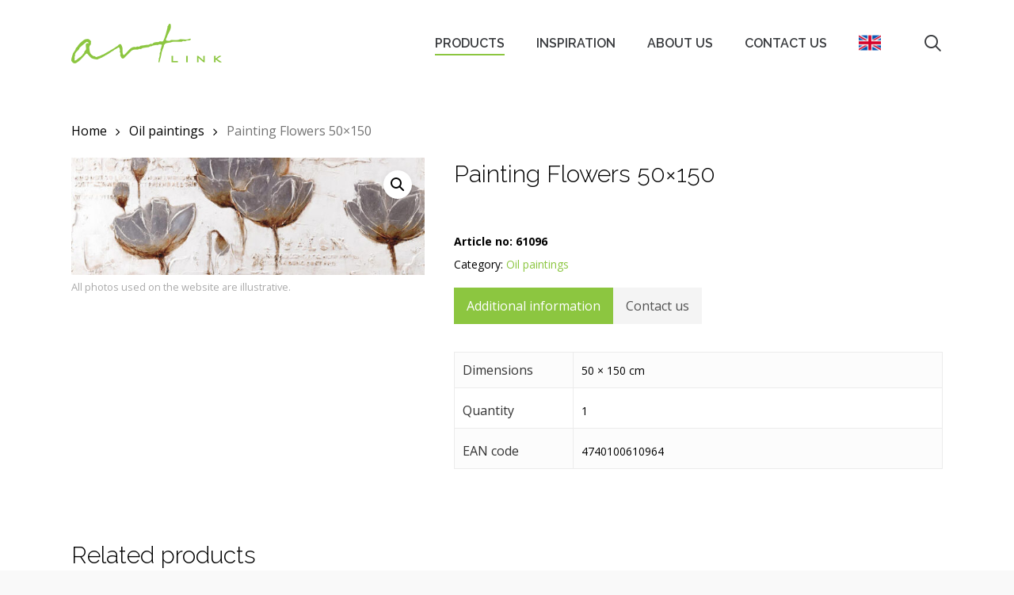

--- FILE ---
content_type: text/html; charset=UTF-8
request_url: https://artlink.ee/product/painting-flowers-50x150-2/
body_size: 18815
content:
<!doctype html>
<html lang="en-US" class="no-js">
<head>
	<meta charset="UTF-8">
	<meta name="viewport" content="width=device-width, initial-scale=1, maximum-scale=1, user-scalable=0" /><meta name='robots' content='index, follow, max-image-preview:large, max-snippet:-1, max-video-preview:-1' />
	<style>img:is([sizes="auto" i], [sizes^="auto," i]) { contain-intrinsic-size: 3000px 1500px }</style>
	
	<!-- This site is optimized with the Yoast SEO plugin v25.7 - https://yoast.com/wordpress/plugins/seo/ -->
	<title>Painting Flowers 50x150 - Artlink</title>
	<link rel="canonical" href="https://artlink.ee/product/painting-flowers-50x150-2/" />
	<meta property="og:locale" content="en_US" />
	<meta property="og:type" content="article" />
	<meta property="og:title" content="Painting Flowers 50x150 - Artlink" />
	<meta property="og:url" content="https://artlink.ee/product/painting-flowers-50x150-2/" />
	<meta property="og:site_name" content="Artlink" />
	<meta property="article:modified_time" content="2022-02-19T01:12:53+00:00" />
	<meta property="og:image" content="https://artlink.ee/wp-content/uploads/2021/07/61096.jpg" />
	<meta property="og:image:width" content="640" />
	<meta property="og:image:height" content="213" />
	<meta property="og:image:type" content="image/jpeg" />
	<meta name="twitter:card" content="summary_large_image" />
	<script type="application/ld+json" class="yoast-schema-graph">{"@context":"https://schema.org","@graph":[{"@type":"WebPage","@id":"https://artlink.ee/product/painting-flowers-50x150-2/","url":"https://artlink.ee/product/painting-flowers-50x150-2/","name":"Painting Flowers 50x150 - Artlink","isPartOf":{"@id":"https://artlink.ee/#website"},"primaryImageOfPage":{"@id":"https://artlink.ee/product/painting-flowers-50x150-2/#primaryimage"},"image":{"@id":"https://artlink.ee/product/painting-flowers-50x150-2/#primaryimage"},"thumbnailUrl":"https://artlink.ee/wp-content/uploads/2021/07/61096.jpg","datePublished":"2021-04-21T08:28:19+00:00","dateModified":"2022-02-19T01:12:53+00:00","breadcrumb":{"@id":"https://artlink.ee/product/painting-flowers-50x150-2/#breadcrumb"},"inLanguage":"en-US","potentialAction":[{"@type":"ReadAction","target":["https://artlink.ee/product/painting-flowers-50x150-2/"]}]},{"@type":"ImageObject","inLanguage":"en-US","@id":"https://artlink.ee/product/painting-flowers-50x150-2/#primaryimage","url":"https://artlink.ee/wp-content/uploads/2021/07/61096.jpg","contentUrl":"https://artlink.ee/wp-content/uploads/2021/07/61096.jpg","width":640,"height":213},{"@type":"BreadcrumbList","@id":"https://artlink.ee/product/painting-flowers-50x150-2/#breadcrumb","itemListElement":[{"@type":"ListItem","position":1,"name":"Home","item":"https://artlink.ee/"},{"@type":"ListItem","position":2,"name":"Products","item":"https://artlink.ee/products/"},{"@type":"ListItem","position":3,"name":"Painting Flowers 50&#215;150"}]},{"@type":"WebSite","@id":"https://artlink.ee/#website","url":"https://artlink.ee/","name":"Artlink","description":"","potentialAction":[{"@type":"SearchAction","target":{"@type":"EntryPoint","urlTemplate":"https://artlink.ee/?s={search_term_string}"},"query-input":{"@type":"PropertyValueSpecification","valueRequired":true,"valueName":"search_term_string"}}],"inLanguage":"en-US"}]}</script>
	<!-- / Yoast SEO plugin. -->


<link rel='dns-prefetch' href='//fonts.googleapis.com' />
<link rel="alternate" type="application/rss+xml" title="Artlink &raquo; Feed" href="https://artlink.ee/feed/" />
<link rel="alternate" type="application/rss+xml" title="Artlink &raquo; Comments Feed" href="https://artlink.ee/comments/feed/" />
<script type="text/javascript">
/* <![CDATA[ */
window._wpemojiSettings = {"baseUrl":"https:\/\/s.w.org\/images\/core\/emoji\/16.0.1\/72x72\/","ext":".png","svgUrl":"https:\/\/s.w.org\/images\/core\/emoji\/16.0.1\/svg\/","svgExt":".svg","source":{"concatemoji":"https:\/\/artlink.ee\/wp-includes\/js\/wp-emoji-release.min.js?ver=6.8.2"}};
/*! This file is auto-generated */
!function(s,n){var o,i,e;function c(e){try{var t={supportTests:e,timestamp:(new Date).valueOf()};sessionStorage.setItem(o,JSON.stringify(t))}catch(e){}}function p(e,t,n){e.clearRect(0,0,e.canvas.width,e.canvas.height),e.fillText(t,0,0);var t=new Uint32Array(e.getImageData(0,0,e.canvas.width,e.canvas.height).data),a=(e.clearRect(0,0,e.canvas.width,e.canvas.height),e.fillText(n,0,0),new Uint32Array(e.getImageData(0,0,e.canvas.width,e.canvas.height).data));return t.every(function(e,t){return e===a[t]})}function u(e,t){e.clearRect(0,0,e.canvas.width,e.canvas.height),e.fillText(t,0,0);for(var n=e.getImageData(16,16,1,1),a=0;a<n.data.length;a++)if(0!==n.data[a])return!1;return!0}function f(e,t,n,a){switch(t){case"flag":return n(e,"\ud83c\udff3\ufe0f\u200d\u26a7\ufe0f","\ud83c\udff3\ufe0f\u200b\u26a7\ufe0f")?!1:!n(e,"\ud83c\udde8\ud83c\uddf6","\ud83c\udde8\u200b\ud83c\uddf6")&&!n(e,"\ud83c\udff4\udb40\udc67\udb40\udc62\udb40\udc65\udb40\udc6e\udb40\udc67\udb40\udc7f","\ud83c\udff4\u200b\udb40\udc67\u200b\udb40\udc62\u200b\udb40\udc65\u200b\udb40\udc6e\u200b\udb40\udc67\u200b\udb40\udc7f");case"emoji":return!a(e,"\ud83e\udedf")}return!1}function g(e,t,n,a){var r="undefined"!=typeof WorkerGlobalScope&&self instanceof WorkerGlobalScope?new OffscreenCanvas(300,150):s.createElement("canvas"),o=r.getContext("2d",{willReadFrequently:!0}),i=(o.textBaseline="top",o.font="600 32px Arial",{});return e.forEach(function(e){i[e]=t(o,e,n,a)}),i}function t(e){var t=s.createElement("script");t.src=e,t.defer=!0,s.head.appendChild(t)}"undefined"!=typeof Promise&&(o="wpEmojiSettingsSupports",i=["flag","emoji"],n.supports={everything:!0,everythingExceptFlag:!0},e=new Promise(function(e){s.addEventListener("DOMContentLoaded",e,{once:!0})}),new Promise(function(t){var n=function(){try{var e=JSON.parse(sessionStorage.getItem(o));if("object"==typeof e&&"number"==typeof e.timestamp&&(new Date).valueOf()<e.timestamp+604800&&"object"==typeof e.supportTests)return e.supportTests}catch(e){}return null}();if(!n){if("undefined"!=typeof Worker&&"undefined"!=typeof OffscreenCanvas&&"undefined"!=typeof URL&&URL.createObjectURL&&"undefined"!=typeof Blob)try{var e="postMessage("+g.toString()+"("+[JSON.stringify(i),f.toString(),p.toString(),u.toString()].join(",")+"));",a=new Blob([e],{type:"text/javascript"}),r=new Worker(URL.createObjectURL(a),{name:"wpTestEmojiSupports"});return void(r.onmessage=function(e){c(n=e.data),r.terminate(),t(n)})}catch(e){}c(n=g(i,f,p,u))}t(n)}).then(function(e){for(var t in e)n.supports[t]=e[t],n.supports.everything=n.supports.everything&&n.supports[t],"flag"!==t&&(n.supports.everythingExceptFlag=n.supports.everythingExceptFlag&&n.supports[t]);n.supports.everythingExceptFlag=n.supports.everythingExceptFlag&&!n.supports.flag,n.DOMReady=!1,n.readyCallback=function(){n.DOMReady=!0}}).then(function(){return e}).then(function(){var e;n.supports.everything||(n.readyCallback(),(e=n.source||{}).concatemoji?t(e.concatemoji):e.wpemoji&&e.twemoji&&(t(e.twemoji),t(e.wpemoji)))}))}((window,document),window._wpemojiSettings);
/* ]]> */
</script>
<style id='wp-emoji-styles-inline-css' type='text/css'>

	img.wp-smiley, img.emoji {
		display: inline !important;
		border: none !important;
		box-shadow: none !important;
		height: 1em !important;
		width: 1em !important;
		margin: 0 0.07em !important;
		vertical-align: -0.1em !important;
		background: none !important;
		padding: 0 !important;
	}
</style>
<link rel='stylesheet' id='wp-block-library-css' href='https://artlink.ee/wp-includes/css/dist/block-library/style.min.css?ver=6.8.2' type='text/css' media='all' />
<style id='global-styles-inline-css' type='text/css'>
:root{--wp--preset--aspect-ratio--square: 1;--wp--preset--aspect-ratio--4-3: 4/3;--wp--preset--aspect-ratio--3-4: 3/4;--wp--preset--aspect-ratio--3-2: 3/2;--wp--preset--aspect-ratio--2-3: 2/3;--wp--preset--aspect-ratio--16-9: 16/9;--wp--preset--aspect-ratio--9-16: 9/16;--wp--preset--color--black: #000000;--wp--preset--color--cyan-bluish-gray: #abb8c3;--wp--preset--color--white: #ffffff;--wp--preset--color--pale-pink: #f78da7;--wp--preset--color--vivid-red: #cf2e2e;--wp--preset--color--luminous-vivid-orange: #ff6900;--wp--preset--color--luminous-vivid-amber: #fcb900;--wp--preset--color--light-green-cyan: #7bdcb5;--wp--preset--color--vivid-green-cyan: #00d084;--wp--preset--color--pale-cyan-blue: #8ed1fc;--wp--preset--color--vivid-cyan-blue: #0693e3;--wp--preset--color--vivid-purple: #9b51e0;--wp--preset--gradient--vivid-cyan-blue-to-vivid-purple: linear-gradient(135deg,rgba(6,147,227,1) 0%,rgb(155,81,224) 100%);--wp--preset--gradient--light-green-cyan-to-vivid-green-cyan: linear-gradient(135deg,rgb(122,220,180) 0%,rgb(0,208,130) 100%);--wp--preset--gradient--luminous-vivid-amber-to-luminous-vivid-orange: linear-gradient(135deg,rgba(252,185,0,1) 0%,rgba(255,105,0,1) 100%);--wp--preset--gradient--luminous-vivid-orange-to-vivid-red: linear-gradient(135deg,rgba(255,105,0,1) 0%,rgb(207,46,46) 100%);--wp--preset--gradient--very-light-gray-to-cyan-bluish-gray: linear-gradient(135deg,rgb(238,238,238) 0%,rgb(169,184,195) 100%);--wp--preset--gradient--cool-to-warm-spectrum: linear-gradient(135deg,rgb(74,234,220) 0%,rgb(151,120,209) 20%,rgb(207,42,186) 40%,rgb(238,44,130) 60%,rgb(251,105,98) 80%,rgb(254,248,76) 100%);--wp--preset--gradient--blush-light-purple: linear-gradient(135deg,rgb(255,206,236) 0%,rgb(152,150,240) 100%);--wp--preset--gradient--blush-bordeaux: linear-gradient(135deg,rgb(254,205,165) 0%,rgb(254,45,45) 50%,rgb(107,0,62) 100%);--wp--preset--gradient--luminous-dusk: linear-gradient(135deg,rgb(255,203,112) 0%,rgb(199,81,192) 50%,rgb(65,88,208) 100%);--wp--preset--gradient--pale-ocean: linear-gradient(135deg,rgb(255,245,203) 0%,rgb(182,227,212) 50%,rgb(51,167,181) 100%);--wp--preset--gradient--electric-grass: linear-gradient(135deg,rgb(202,248,128) 0%,rgb(113,206,126) 100%);--wp--preset--gradient--midnight: linear-gradient(135deg,rgb(2,3,129) 0%,rgb(40,116,252) 100%);--wp--preset--font-size--small: 13px;--wp--preset--font-size--medium: 20px;--wp--preset--font-size--large: 36px;--wp--preset--font-size--x-large: 42px;--wp--preset--spacing--20: 0.44rem;--wp--preset--spacing--30: 0.67rem;--wp--preset--spacing--40: 1rem;--wp--preset--spacing--50: 1.5rem;--wp--preset--spacing--60: 2.25rem;--wp--preset--spacing--70: 3.38rem;--wp--preset--spacing--80: 5.06rem;--wp--preset--shadow--natural: 6px 6px 9px rgba(0, 0, 0, 0.2);--wp--preset--shadow--deep: 12px 12px 50px rgba(0, 0, 0, 0.4);--wp--preset--shadow--sharp: 6px 6px 0px rgba(0, 0, 0, 0.2);--wp--preset--shadow--outlined: 6px 6px 0px -3px rgba(255, 255, 255, 1), 6px 6px rgba(0, 0, 0, 1);--wp--preset--shadow--crisp: 6px 6px 0px rgba(0, 0, 0, 1);}:root { --wp--style--global--content-size: 1300px;--wp--style--global--wide-size: 1300px; }:where(body) { margin: 0; }.wp-site-blocks > .alignleft { float: left; margin-right: 2em; }.wp-site-blocks > .alignright { float: right; margin-left: 2em; }.wp-site-blocks > .aligncenter { justify-content: center; margin-left: auto; margin-right: auto; }:where(.is-layout-flex){gap: 0.5em;}:where(.is-layout-grid){gap: 0.5em;}.is-layout-flow > .alignleft{float: left;margin-inline-start: 0;margin-inline-end: 2em;}.is-layout-flow > .alignright{float: right;margin-inline-start: 2em;margin-inline-end: 0;}.is-layout-flow > .aligncenter{margin-left: auto !important;margin-right: auto !important;}.is-layout-constrained > .alignleft{float: left;margin-inline-start: 0;margin-inline-end: 2em;}.is-layout-constrained > .alignright{float: right;margin-inline-start: 2em;margin-inline-end: 0;}.is-layout-constrained > .aligncenter{margin-left: auto !important;margin-right: auto !important;}.is-layout-constrained > :where(:not(.alignleft):not(.alignright):not(.alignfull)){max-width: var(--wp--style--global--content-size);margin-left: auto !important;margin-right: auto !important;}.is-layout-constrained > .alignwide{max-width: var(--wp--style--global--wide-size);}body .is-layout-flex{display: flex;}.is-layout-flex{flex-wrap: wrap;align-items: center;}.is-layout-flex > :is(*, div){margin: 0;}body .is-layout-grid{display: grid;}.is-layout-grid > :is(*, div){margin: 0;}body{padding-top: 0px;padding-right: 0px;padding-bottom: 0px;padding-left: 0px;}:root :where(.wp-element-button, .wp-block-button__link){background-color: #32373c;border-width: 0;color: #fff;font-family: inherit;font-size: inherit;line-height: inherit;padding: calc(0.667em + 2px) calc(1.333em + 2px);text-decoration: none;}.has-black-color{color: var(--wp--preset--color--black) !important;}.has-cyan-bluish-gray-color{color: var(--wp--preset--color--cyan-bluish-gray) !important;}.has-white-color{color: var(--wp--preset--color--white) !important;}.has-pale-pink-color{color: var(--wp--preset--color--pale-pink) !important;}.has-vivid-red-color{color: var(--wp--preset--color--vivid-red) !important;}.has-luminous-vivid-orange-color{color: var(--wp--preset--color--luminous-vivid-orange) !important;}.has-luminous-vivid-amber-color{color: var(--wp--preset--color--luminous-vivid-amber) !important;}.has-light-green-cyan-color{color: var(--wp--preset--color--light-green-cyan) !important;}.has-vivid-green-cyan-color{color: var(--wp--preset--color--vivid-green-cyan) !important;}.has-pale-cyan-blue-color{color: var(--wp--preset--color--pale-cyan-blue) !important;}.has-vivid-cyan-blue-color{color: var(--wp--preset--color--vivid-cyan-blue) !important;}.has-vivid-purple-color{color: var(--wp--preset--color--vivid-purple) !important;}.has-black-background-color{background-color: var(--wp--preset--color--black) !important;}.has-cyan-bluish-gray-background-color{background-color: var(--wp--preset--color--cyan-bluish-gray) !important;}.has-white-background-color{background-color: var(--wp--preset--color--white) !important;}.has-pale-pink-background-color{background-color: var(--wp--preset--color--pale-pink) !important;}.has-vivid-red-background-color{background-color: var(--wp--preset--color--vivid-red) !important;}.has-luminous-vivid-orange-background-color{background-color: var(--wp--preset--color--luminous-vivid-orange) !important;}.has-luminous-vivid-amber-background-color{background-color: var(--wp--preset--color--luminous-vivid-amber) !important;}.has-light-green-cyan-background-color{background-color: var(--wp--preset--color--light-green-cyan) !important;}.has-vivid-green-cyan-background-color{background-color: var(--wp--preset--color--vivid-green-cyan) !important;}.has-pale-cyan-blue-background-color{background-color: var(--wp--preset--color--pale-cyan-blue) !important;}.has-vivid-cyan-blue-background-color{background-color: var(--wp--preset--color--vivid-cyan-blue) !important;}.has-vivid-purple-background-color{background-color: var(--wp--preset--color--vivid-purple) !important;}.has-black-border-color{border-color: var(--wp--preset--color--black) !important;}.has-cyan-bluish-gray-border-color{border-color: var(--wp--preset--color--cyan-bluish-gray) !important;}.has-white-border-color{border-color: var(--wp--preset--color--white) !important;}.has-pale-pink-border-color{border-color: var(--wp--preset--color--pale-pink) !important;}.has-vivid-red-border-color{border-color: var(--wp--preset--color--vivid-red) !important;}.has-luminous-vivid-orange-border-color{border-color: var(--wp--preset--color--luminous-vivid-orange) !important;}.has-luminous-vivid-amber-border-color{border-color: var(--wp--preset--color--luminous-vivid-amber) !important;}.has-light-green-cyan-border-color{border-color: var(--wp--preset--color--light-green-cyan) !important;}.has-vivid-green-cyan-border-color{border-color: var(--wp--preset--color--vivid-green-cyan) !important;}.has-pale-cyan-blue-border-color{border-color: var(--wp--preset--color--pale-cyan-blue) !important;}.has-vivid-cyan-blue-border-color{border-color: var(--wp--preset--color--vivid-cyan-blue) !important;}.has-vivid-purple-border-color{border-color: var(--wp--preset--color--vivid-purple) !important;}.has-vivid-cyan-blue-to-vivid-purple-gradient-background{background: var(--wp--preset--gradient--vivid-cyan-blue-to-vivid-purple) !important;}.has-light-green-cyan-to-vivid-green-cyan-gradient-background{background: var(--wp--preset--gradient--light-green-cyan-to-vivid-green-cyan) !important;}.has-luminous-vivid-amber-to-luminous-vivid-orange-gradient-background{background: var(--wp--preset--gradient--luminous-vivid-amber-to-luminous-vivid-orange) !important;}.has-luminous-vivid-orange-to-vivid-red-gradient-background{background: var(--wp--preset--gradient--luminous-vivid-orange-to-vivid-red) !important;}.has-very-light-gray-to-cyan-bluish-gray-gradient-background{background: var(--wp--preset--gradient--very-light-gray-to-cyan-bluish-gray) !important;}.has-cool-to-warm-spectrum-gradient-background{background: var(--wp--preset--gradient--cool-to-warm-spectrum) !important;}.has-blush-light-purple-gradient-background{background: var(--wp--preset--gradient--blush-light-purple) !important;}.has-blush-bordeaux-gradient-background{background: var(--wp--preset--gradient--blush-bordeaux) !important;}.has-luminous-dusk-gradient-background{background: var(--wp--preset--gradient--luminous-dusk) !important;}.has-pale-ocean-gradient-background{background: var(--wp--preset--gradient--pale-ocean) !important;}.has-electric-grass-gradient-background{background: var(--wp--preset--gradient--electric-grass) !important;}.has-midnight-gradient-background{background: var(--wp--preset--gradient--midnight) !important;}.has-small-font-size{font-size: var(--wp--preset--font-size--small) !important;}.has-medium-font-size{font-size: var(--wp--preset--font-size--medium) !important;}.has-large-font-size{font-size: var(--wp--preset--font-size--large) !important;}.has-x-large-font-size{font-size: var(--wp--preset--font-size--x-large) !important;}
:where(.wp-block-post-template.is-layout-flex){gap: 1.25em;}:where(.wp-block-post-template.is-layout-grid){gap: 1.25em;}
:where(.wp-block-columns.is-layout-flex){gap: 2em;}:where(.wp-block-columns.is-layout-grid){gap: 2em;}
:root :where(.wp-block-pullquote){font-size: 1.5em;line-height: 1.6;}
</style>
<link rel='stylesheet' id='contact-form-7-css' href='https://artlink.ee/wp-content/plugins/contact-form-7/includes/css/styles.css?ver=6.1.1' type='text/css' media='all' />
<link rel='stylesheet' id='photoswipe-css' href='https://artlink.ee/wp-content/plugins/woocommerce/assets/css/photoswipe/photoswipe.min.css?ver=10.1.0' type='text/css' media='all' />
<link rel='stylesheet' id='photoswipe-default-skin-css' href='https://artlink.ee/wp-content/plugins/woocommerce/assets/css/photoswipe/default-skin/default-skin.min.css?ver=10.1.0' type='text/css' media='all' />
<link rel='stylesheet' id='woocommerce-layout-css' href='https://artlink.ee/wp-content/plugins/woocommerce/assets/css/woocommerce-layout.css?ver=10.1.0' type='text/css' media='all' />
<link rel='stylesheet' id='woocommerce-smallscreen-css' href='https://artlink.ee/wp-content/plugins/woocommerce/assets/css/woocommerce-smallscreen.css?ver=10.1.0' type='text/css' media='only screen and (max-width: 768px)' />
<link rel='stylesheet' id='woocommerce-general-css' href='https://artlink.ee/wp-content/plugins/woocommerce/assets/css/woocommerce.css?ver=10.1.0' type='text/css' media='all' />
<style id='woocommerce-inline-inline-css' type='text/css'>
.woocommerce form .form-row .required { visibility: visible; }
</style>
<link rel='stylesheet' id='wpml-menu-item-0-css' href='https://artlink.ee/wp-content/plugins/sitepress-multilingual-cms/templates/language-switchers/menu-item/style.min.css?ver=1' type='text/css' media='all' />
<link rel='stylesheet' id='brands-styles-css' href='https://artlink.ee/wp-content/plugins/woocommerce/assets/css/brands.css?ver=10.1.0' type='text/css' media='all' />
<link rel='stylesheet' id='font-awesome-css' href='https://artlink.ee/wp-content/themes/salient/css/font-awesome-legacy.min.css?ver=4.7.1' type='text/css' media='all' />
<link rel='stylesheet' id='salient-grid-system-css' href='https://artlink.ee/wp-content/themes/salient/css/build/grid-system.css?ver=17.3.1' type='text/css' media='all' />
<link rel='stylesheet' id='main-styles-css' href='https://artlink.ee/wp-content/themes/salient/css/build/style.css?ver=17.3.1' type='text/css' media='all' />
<link rel='stylesheet' id='nectar-cf7-css' href='https://artlink.ee/wp-content/themes/salient/css/build/third-party/cf7.css?ver=17.3.1' type='text/css' media='all' />
<link rel='stylesheet' id='nectar_default_font_open_sans-css' href='https://fonts.googleapis.com/css?family=Open+Sans%3A300%2C400%2C600%2C700&#038;subset=latin%2Clatin-ext' type='text/css' media='all' />
<link rel='stylesheet' id='responsive-css' href='https://artlink.ee/wp-content/themes/salient/css/build/responsive.css?ver=17.3.1' type='text/css' media='all' />
<link rel='stylesheet' id='nectar-product-style-classic-css' href='https://artlink.ee/wp-content/themes/salient/css/build/third-party/woocommerce/product-style-classic.css?ver=17.3.1' type='text/css' media='all' />
<link rel='stylesheet' id='woocommerce-css' href='https://artlink.ee/wp-content/themes/salient/css/build/woocommerce.css?ver=17.3.1' type='text/css' media='all' />
<link rel='stylesheet' id='nectar-woocommerce-single-css' href='https://artlink.ee/wp-content/themes/salient/css/build/third-party/woocommerce/product-single.css?ver=17.3.1' type='text/css' media='all' />
<link rel='stylesheet' id='skin-ascend-css' href='https://artlink.ee/wp-content/themes/salient/css/build/ascend.css?ver=17.3.1' type='text/css' media='all' />
<style id='salient-wp-menu-dynamic-fallback-inline-css' type='text/css'>
#header-outer .nectar-ext-menu-item .image-layer-outer,#header-outer .nectar-ext-menu-item .image-layer,#header-outer .nectar-ext-menu-item .color-overlay,#slide-out-widget-area .nectar-ext-menu-item .image-layer-outer,#slide-out-widget-area .nectar-ext-menu-item .color-overlay,#slide-out-widget-area .nectar-ext-menu-item .image-layer{position:absolute;top:0;left:0;width:100%;height:100%;overflow:hidden;}.nectar-ext-menu-item .inner-content{position:relative;z-index:10;width:100%;}.nectar-ext-menu-item .image-layer{background-size:cover;background-position:center;transition:opacity 0.25s ease 0.1s;}.nectar-ext-menu-item .image-layer video{object-fit:cover;width:100%;height:100%;}#header-outer nav .nectar-ext-menu-item .image-layer:not(.loaded){background-image:none!important;}#header-outer nav .nectar-ext-menu-item .image-layer{opacity:0;}#header-outer nav .nectar-ext-menu-item .image-layer.loaded{opacity:1;}.nectar-ext-menu-item span[class*="inherit-h"] + .menu-item-desc{margin-top:0.4rem;}#mobile-menu .nectar-ext-menu-item .title,#slide-out-widget-area .nectar-ext-menu-item .title,.nectar-ext-menu-item .menu-title-text,.nectar-ext-menu-item .menu-item-desc{position:relative;}.nectar-ext-menu-item .menu-item-desc{display:block;line-height:1.4em;}body #slide-out-widget-area .nectar-ext-menu-item .menu-item-desc{line-height:1.4em;}#mobile-menu .nectar-ext-menu-item .title,#slide-out-widget-area .nectar-ext-menu-item:not(.style-img-above-text) .title,.nectar-ext-menu-item:not(.style-img-above-text) .menu-title-text,.nectar-ext-menu-item:not(.style-img-above-text) .menu-item-desc,.nectar-ext-menu-item:not(.style-img-above-text) i:before,.nectar-ext-menu-item:not(.style-img-above-text) .svg-icon{color:#fff;}#mobile-menu .nectar-ext-menu-item.style-img-above-text .title{color:inherit;}.sf-menu li ul li a .nectar-ext-menu-item .menu-title-text:after{display:none;}.menu-item .widget-area-active[data-margin="default"] > div:not(:last-child){margin-bottom:20px;}.nectar-ext-menu-item__button{display:inline-block;padding-top:2em;}#header-outer nav li:not([class*="current"]) > a .nectar-ext-menu-item .inner-content.has-button .title .menu-title-text{background-image:none;}.nectar-ext-menu-item__button .nectar-cta:not([data-color="transparent"]){margin-top:.8em;margin-bottom:.8em;}.nectar-ext-menu-item .color-overlay{transition:opacity 0.5s cubic-bezier(.15,.75,.5,1);}.nectar-ext-menu-item:hover .hover-zoom-in-slow .image-layer{transform:scale(1.15);transition:transform 4s cubic-bezier(0.1,0.2,.7,1);}.nectar-ext-menu-item:hover .hover-zoom-in-slow .color-overlay{transition:opacity 1.5s cubic-bezier(.15,.75,.5,1);}.nectar-ext-menu-item .hover-zoom-in-slow .image-layer{transition:transform 0.5s cubic-bezier(.15,.75,.5,1);}.nectar-ext-menu-item .hover-zoom-in-slow .color-overlay{transition:opacity 0.5s cubic-bezier(.15,.75,.5,1);}.nectar-ext-menu-item:hover .hover-zoom-in .image-layer{transform:scale(1.12);}.nectar-ext-menu-item .hover-zoom-in .image-layer{transition:transform 0.5s cubic-bezier(.15,.75,.5,1);}.nectar-ext-menu-item{display:flex;text-align:left;}#slide-out-widget-area .nectar-ext-menu-item .title,#slide-out-widget-area .nectar-ext-menu-item .menu-item-desc,#slide-out-widget-area .nectar-ext-menu-item .menu-title-text,#mobile-menu .nectar-ext-menu-item .title,#mobile-menu .nectar-ext-menu-item .menu-item-desc,#mobile-menu .nectar-ext-menu-item .menu-title-text{color:inherit!important;}#slide-out-widget-area .nectar-ext-menu-item,#mobile-menu .nectar-ext-menu-item{display:block;}#slide-out-widget-area .nectar-ext-menu-item .inner-content,#mobile-menu .nectar-ext-menu-item .inner-content{width:100%;}#slide-out-widget-area.fullscreen-alt .nectar-ext-menu-item,#slide-out-widget-area.fullscreen .nectar-ext-menu-item{text-align:center;}#header-outer .nectar-ext-menu-item.style-img-above-text .image-layer-outer,#slide-out-widget-area .nectar-ext-menu-item.style-img-above-text .image-layer-outer{position:relative;}#header-outer .nectar-ext-menu-item.style-img-above-text,#slide-out-widget-area .nectar-ext-menu-item.style-img-above-text{flex-direction:column;}
</style>
<link rel='stylesheet' id='dynamic-css-css' href='https://artlink.ee/wp-content/themes/salient/css/salient-dynamic-styles.css?ver=39863' type='text/css' media='all' />
<style id='dynamic-css-inline-css' type='text/css'>
#header-space{background-color:#f9f9f9}@media only screen and (min-width:1000px){body #ajax-content-wrap.no-scroll{min-height:calc(100vh - 110px);height:calc(100vh - 110px)!important;}}@media only screen and (min-width:1000px){#page-header-wrap.fullscreen-header,#page-header-wrap.fullscreen-header #page-header-bg,html:not(.nectar-box-roll-loaded) .nectar-box-roll > #page-header-bg.fullscreen-header,.nectar_fullscreen_zoom_recent_projects,#nectar_fullscreen_rows:not(.afterLoaded) > div{height:calc(100vh - 109px);}.wpb_row.vc_row-o-full-height.top-level,.wpb_row.vc_row-o-full-height.top-level > .col.span_12{min-height:calc(100vh - 109px);}html:not(.nectar-box-roll-loaded) .nectar-box-roll > #page-header-bg.fullscreen-header{top:110px;}.nectar-slider-wrap[data-fullscreen="true"]:not(.loaded),.nectar-slider-wrap[data-fullscreen="true"]:not(.loaded) .swiper-container{height:calc(100vh - 108px)!important;}.admin-bar .nectar-slider-wrap[data-fullscreen="true"]:not(.loaded),.admin-bar .nectar-slider-wrap[data-fullscreen="true"]:not(.loaded) .swiper-container{height:calc(100vh - 108px - 32px)!important;}}.admin-bar[class*="page-template-template-no-header"] .wpb_row.vc_row-o-full-height.top-level,.admin-bar[class*="page-template-template-no-header"] .wpb_row.vc_row-o-full-height.top-level > .col.span_12{min-height:calc(100vh - 32px);}body[class*="page-template-template-no-header"] .wpb_row.vc_row-o-full-height.top-level,body[class*="page-template-template-no-header"] .wpb_row.vc_row-o-full-height.top-level > .col.span_12{min-height:100vh;}@media only screen and (max-width:999px){.using-mobile-browser #nectar_fullscreen_rows:not(.afterLoaded):not([data-mobile-disable="on"]) > div{height:calc(100vh - 100px);}.using-mobile-browser .wpb_row.vc_row-o-full-height.top-level,.using-mobile-browser .wpb_row.vc_row-o-full-height.top-level > .col.span_12,[data-permanent-transparent="1"].using-mobile-browser .wpb_row.vc_row-o-full-height.top-level,[data-permanent-transparent="1"].using-mobile-browser .wpb_row.vc_row-o-full-height.top-level > .col.span_12{min-height:calc(100vh - 100px);}html:not(.nectar-box-roll-loaded) .nectar-box-roll > #page-header-bg.fullscreen-header,.nectar_fullscreen_zoom_recent_projects,.nectar-slider-wrap[data-fullscreen="true"]:not(.loaded),.nectar-slider-wrap[data-fullscreen="true"]:not(.loaded) .swiper-container,#nectar_fullscreen_rows:not(.afterLoaded):not([data-mobile-disable="on"]) > div{height:calc(100vh - 47px);}.wpb_row.vc_row-o-full-height.top-level,.wpb_row.vc_row-o-full-height.top-level > .col.span_12{min-height:calc(100vh - 47px);}body[data-transparent-header="false"] #ajax-content-wrap.no-scroll{min-height:calc(100vh - 47px);height:calc(100vh - 47px);}}.post-type-archive-product.woocommerce .container-wrap,.tax-product_cat.woocommerce .container-wrap{background-color:#ffffff;}.woocommerce ul.products li.product.material,.woocommerce-page ul.products li.product.material{background-color:#ffffff;}.woocommerce ul.products li.product.minimal .product-wrap,.woocommerce ul.products li.product.minimal .background-color-expand,.woocommerce-page ul.products li.product.minimal .product-wrap,.woocommerce-page ul.products li.product.minimal .background-color-expand{background-color:#ffffff;}.screen-reader-text,.nectar-skip-to-content:not(:focus){border:0;clip:rect(1px,1px,1px,1px);clip-path:inset(50%);height:1px;margin:-1px;overflow:hidden;padding:0;position:absolute!important;width:1px;word-wrap:normal!important;}.row .col img:not([srcset]){width:auto;}.row .col img.img-with-animation.nectar-lazy:not([srcset]){width:100%;}
</style>
<link rel='stylesheet' id='salient-child-style-css' href='https://artlink.ee/wp-content/themes/salient-child/style.css?ver=17.3.1' type='text/css' media='all' />
<link rel='stylesheet' id='redux-google-fonts-salient_redux-css' href='https://fonts.googleapis.com/css?family=Raleway%3A600%2C500%2C300%2C700%7COpen+Sans%3A600%2C400%2C400italic%2C700%7CRoboto%3A500&#038;subset=latin&#038;ver=6.8.2' type='text/css' media='all' />
<script type="text/javascript" src="https://artlink.ee/wp-includes/js/jquery/jquery.min.js?ver=3.7.1" id="jquery-core-js"></script>
<script type="text/javascript" src="https://artlink.ee/wp-includes/js/jquery/jquery-migrate.min.js?ver=3.4.1" id="jquery-migrate-js"></script>
<script type="text/javascript" src="https://artlink.ee/wp-content/plugins/woocommerce/assets/js/jquery-blockui/jquery.blockUI.min.js?ver=2.7.0-wc.10.1.0" id="jquery-blockui-js" defer="defer" data-wp-strategy="defer"></script>
<script type="text/javascript" id="wc-add-to-cart-js-extra">
/* <![CDATA[ */
var wc_add_to_cart_params = {"ajax_url":"\/wp-admin\/admin-ajax.php","wc_ajax_url":"\/?wc-ajax=%%endpoint%%","i18n_view_cart":"View cart","cart_url":"https:\/\/artlink.ee","is_cart":"","cart_redirect_after_add":"no"};
/* ]]> */
</script>
<script type="text/javascript" src="https://artlink.ee/wp-content/plugins/woocommerce/assets/js/frontend/add-to-cart.min.js?ver=10.1.0" id="wc-add-to-cart-js" defer="defer" data-wp-strategy="defer"></script>
<script type="text/javascript" src="https://artlink.ee/wp-content/plugins/woocommerce/assets/js/zoom/jquery.zoom.min.js?ver=1.7.21-wc.10.1.0" id="zoom-js" defer="defer" data-wp-strategy="defer"></script>
<script type="text/javascript" src="https://artlink.ee/wp-content/plugins/woocommerce/assets/js/photoswipe/photoswipe.min.js?ver=4.1.1-wc.10.1.0" id="photoswipe-js" defer="defer" data-wp-strategy="defer"></script>
<script type="text/javascript" src="https://artlink.ee/wp-content/plugins/woocommerce/assets/js/photoswipe/photoswipe-ui-default.min.js?ver=4.1.1-wc.10.1.0" id="photoswipe-ui-default-js" defer="defer" data-wp-strategy="defer"></script>
<script type="text/javascript" id="wc-single-product-js-extra">
/* <![CDATA[ */
var wc_single_product_params = {"i18n_required_rating_text":"Please select a rating","i18n_rating_options":["1 of 5 stars","2 of 5 stars","3 of 5 stars","4 of 5 stars","5 of 5 stars"],"i18n_product_gallery_trigger_text":"View full-screen image gallery","review_rating_required":"no","flexslider":{"rtl":false,"animation":"slide","smoothHeight":true,"directionNav":false,"controlNav":"thumbnails","slideshow":false,"animationSpeed":500,"animationLoop":false,"allowOneSlide":false},"zoom_enabled":"1","zoom_options":[],"photoswipe_enabled":"1","photoswipe_options":{"shareEl":false,"closeOnScroll":false,"history":false,"hideAnimationDuration":0,"showAnimationDuration":0},"flexslider_enabled":"1"};
/* ]]> */
</script>
<script type="text/javascript" src="https://artlink.ee/wp-content/plugins/woocommerce/assets/js/frontend/single-product.min.js?ver=10.1.0" id="wc-single-product-js" defer="defer" data-wp-strategy="defer"></script>
<script type="text/javascript" src="https://artlink.ee/wp-content/plugins/woocommerce/assets/js/js-cookie/js.cookie.min.js?ver=2.1.4-wc.10.1.0" id="js-cookie-js" defer="defer" data-wp-strategy="defer"></script>
<script type="text/javascript" id="woocommerce-js-extra">
/* <![CDATA[ */
var woocommerce_params = {"ajax_url":"\/wp-admin\/admin-ajax.php","wc_ajax_url":"\/?wc-ajax=%%endpoint%%","i18n_password_show":"Show password","i18n_password_hide":"Hide password"};
/* ]]> */
</script>
<script type="text/javascript" src="https://artlink.ee/wp-content/plugins/woocommerce/assets/js/frontend/woocommerce.min.js?ver=10.1.0" id="woocommerce-js" defer="defer" data-wp-strategy="defer"></script>
<script></script><link rel="https://api.w.org/" href="https://artlink.ee/wp-json/" /><link rel="alternate" title="JSON" type="application/json" href="https://artlink.ee/wp-json/wp/v2/product/59223" /><link rel="EditURI" type="application/rsd+xml" title="RSD" href="https://artlink.ee/xmlrpc.php?rsd" />
<meta name="generator" content="WordPress 6.8.2" />
<meta name="generator" content="WooCommerce 10.1.0" />
<link rel='shortlink' href='https://artlink.ee/?p=59223' />
<link rel="alternate" title="oEmbed (JSON)" type="application/json+oembed" href="https://artlink.ee/wp-json/oembed/1.0/embed?url=https%3A%2F%2Fartlink.ee%2Fproduct%2Fpainting-flowers-50x150-2%2F" />
<link rel="alternate" title="oEmbed (XML)" type="text/xml+oembed" href="https://artlink.ee/wp-json/oembed/1.0/embed?url=https%3A%2F%2Fartlink.ee%2Fproduct%2Fpainting-flowers-50x150-2%2F&#038;format=xml" />
<meta name="generator" content="WPML ver:4.7.6 stt:12,1,15,18,3,38,45,50;" />
<script type="text/javascript"> var root = document.getElementsByTagName( "html" )[0]; root.setAttribute( "class", "js" ); </script><!-- Google Tag Manager -->
<script>(function(w,d,s,l,i){w[l]=w[l]||[];w[l].push({'gtm.start':
new Date().getTime(),event:'gtm.js'});var f=d.getElementsByTagName(s)[0],
j=d.createElement(s),dl=l!='dataLayer'?'&l='+l:'';j.async=true;j.src=
'https://www.googletagmanager.com/gtm.js?id='+i+dl;f.parentNode.insertBefore(j,f);
})(window,document,'script','dataLayer','GTM-PRN6FRT');</script>
<!-- End Google Tag Manager -->	<noscript><style>.woocommerce-product-gallery{ opacity: 1 !important; }</style></noscript>
	<style type="text/css" id="filter-everything-inline-css">.wpc-orderby-select{width:100%}.wpc-filters-open-button-container{display:none}.wpc-debug-message{padding:16px;font-size:14px;border:1px dashed #ccc;margin-bottom:20px}.wpc-debug-title{visibility:hidden}.wpc-button-inner,.wpc-chip-content{display:flex;align-items:center}.wpc-icon-html-wrapper{position:relative;margin-right:10px;top:2px}.wpc-icon-html-wrapper span{display:block;height:1px;width:18px;border-radius:3px;background:#2c2d33;margin-bottom:4px;position:relative}span.wpc-icon-line-1:after,span.wpc-icon-line-2:after,span.wpc-icon-line-3:after{content:"";display:block;width:3px;height:3px;border:1px solid #2c2d33;background-color:#fff;position:absolute;top:-2px;box-sizing:content-box}span.wpc-icon-line-3:after{border-radius:50%;left:2px}span.wpc-icon-line-1:after{border-radius:50%;left:5px}span.wpc-icon-line-2:after{border-radius:50%;left:12px}body .wpc-filters-open-button-container a.wpc-filters-open-widget,body .wpc-filters-open-button-container a.wpc-open-close-filters-button{display:inline-block;text-align:left;border:1px solid #2c2d33;border-radius:2px;line-height:1.5;padding:7px 12px;background-color:transparent;color:#2c2d33;box-sizing:border-box;text-decoration:none!important;font-weight:400;transition:none;position:relative}@media screen and (max-width:768px){.wpc_show_bottom_widget .wpc-filters-open-button-container,.wpc_show_open_close_button .wpc-filters-open-button-container{display:block}.wpc_show_bottom_widget .wpc-filters-open-button-container{margin-top:1em;margin-bottom:1em}}</style>
<meta name="generator" content="Powered by WPBakery Page Builder - drag and drop page builder for WordPress."/>
<link rel="icon" href="https://artlink.ee/wp-content/uploads/2020/11/cropped-favicon-100x100.png" sizes="32x32" />
<link rel="icon" href="https://artlink.ee/wp-content/uploads/2020/11/cropped-favicon-300x300.png" sizes="192x192" />
<link rel="apple-touch-icon" href="https://artlink.ee/wp-content/uploads/2020/11/cropped-favicon-300x300.png" />
<meta name="msapplication-TileImage" content="https://artlink.ee/wp-content/uploads/2020/11/cropped-favicon-300x300.png" />
<noscript><style> .wpb_animate_when_almost_visible { opacity: 1; }</style></noscript></head><body class="wp-singular product-template-default single single-product postid-59223 wp-theme-salient wp-child-theme-salient-child theme-salient woocommerce woocommerce-page woocommerce-no-js ascend wpb-js-composer js-comp-ver-8.4.2 vc_responsive" data-footer-reveal="false" data-footer-reveal-shadow="none" data-header-format="default" data-body-border="off" data-boxed-style="" data-header-breakpoint="1000" data-dropdown-style="minimal" data-cae="easeOutQuart" data-cad="700" data-megamenu-width="full-width" data-aie="zoom-out" data-ls="magnific" data-apte="horizontal_swipe" data-hhun="1" data-fancy-form-rcs="default" data-form-style="minimal" data-form-submit="regular" data-is="minimal" data-button-style="slightly_rounded_shadow" data-user-account-button="false" data-flex-cols="true" data-col-gap="default" data-header-inherit-rc="false" data-header-search="true" data-animated-anchors="true" data-ajax-transitions="false" data-full-width-header="false" data-slide-out-widget-area="true" data-slide-out-widget-area-style="slide-out-from-right" data-user-set-ocm="off" data-loading-animation="none" data-bg-header="false" data-responsive="1" data-ext-responsive="true" data-ext-padding="90" data-header-resize="0" data-header-color="custom" data-cart="false" data-remove-m-parallax="" data-remove-m-video-bgs="" data-m-animate="0" data-force-header-trans-color="light" data-smooth-scrolling="0" data-permanent-transparent="false" >
	
	<script type="text/javascript">
	 (function(window, document) {

		document.documentElement.classList.remove("no-js");

		if(navigator.userAgent.match(/(Android|iPod|iPhone|iPad|BlackBerry|IEMobile|Opera Mini)/)) {
			document.body.className += " using-mobile-browser mobile ";
		}
		if(navigator.userAgent.match(/Mac/) && navigator.maxTouchPoints && navigator.maxTouchPoints > 2) {
			document.body.className += " using-ios-device ";
		}

		if( !("ontouchstart" in window) ) {

			var body = document.querySelector("body");
			var winW = window.innerWidth;
			var bodyW = body.clientWidth;

			if (winW > bodyW + 4) {
				body.setAttribute("style", "--scroll-bar-w: " + (winW - bodyW - 4) + "px");
			} else {
				body.setAttribute("style", "--scroll-bar-w: 0px");
			}
		}

	 })(window, document);
   </script><!-- Google Tag Manager (noscript) -->
<noscript><iframe src="https://www.googletagmanager.com/ns.html?id=GTM-PRN6FRT"
height="0" width="0" style="display:none;visibility:hidden"></iframe></noscript>
<!-- End Google Tag Manager (noscript) --><a href="#ajax-content-wrap" class="nectar-skip-to-content">Skip to main content</a>	
	<div id="header-space"  data-header-mobile-fixed='1'></div> 
	
		<div id="header-outer" data-has-menu="true" data-has-buttons="yes" data-header-button_style="default" data-using-pr-menu="false" data-mobile-fixed="1" data-ptnm="false" data-lhe="animated_underline" data-user-set-bg="#ffffff" data-format="default" data-permanent-transparent="false" data-megamenu-rt="1" data-remove-fixed="0" data-header-resize="0" data-cart="false" data-transparency-option="" data-box-shadow="none" data-shrink-num="6" data-using-secondary="0" data-using-logo="1" data-logo-height="50" data-m-logo-height="24" data-padding="30" data-full-width="false" data-condense="false" >
		
<header id="top" role="banner" aria-label="Main Menu">
	<div class="container">
		<div class="row">
			<div class="col span_3">
								<a id="logo" href="https://artlink.ee" data-supplied-ml-starting-dark="false" data-supplied-ml-starting="false" data-supplied-ml="false" >
					<img class="stnd skip-lazy default-logo" width="190" height="50" alt="Artlink" src="https://artlink.ee/wp-content/uploads/2020/11/artlink-logo.png" srcset="https://artlink.ee/wp-content/uploads/2020/11/artlink-logo.png 1x, https://artlink.ee/wp-content/uploads/2020/11/artlink-logo2x.png 2x" />				</a>
							</div><!--/span_3-->

			<div class="col span_9 col_last">
									<div class="nectar-mobile-only mobile-header"><div class="inner"></div></div>
									<a class="mobile-search" href="#searchbox"><span class="nectar-icon icon-salient-search" aria-hidden="true"></span><span class="screen-reader-text">search</span></a>
														<div class="slide-out-widget-area-toggle mobile-icon slide-out-from-right" data-custom-color="false" data-icon-animation="simple-transform">
						<div> <a href="#slide-out-widget-area" role="button" aria-label="Navigation Menu" aria-expanded="false" class="closed">
							<span class="screen-reader-text">Menu</span><span aria-hidden="true"> <i class="lines-button x2"> <i class="lines"></i> </i> </span>						</a></div>
					</div>
				
									<nav aria-label="Main Menu">
													<ul class="sf-menu">
								<li id="menu-item-7116" class="menu-item menu-item-type-post_type menu-item-object-page current_page_parent nectar-regular-menu-item menu-item-7116"><a href="https://artlink.ee/products/"><span class="menu-title-text">Products</span></a></li>
<li id="menu-item-7384" class="menu-item menu-item-type-post_type menu-item-object-page nectar-regular-menu-item menu-item-7384"><a href="https://artlink.ee/inspiration/"><span class="menu-title-text">Inspiration</span></a></li>
<li id="menu-item-7300" class="menu-item menu-item-type-post_type menu-item-object-page nectar-regular-menu-item menu-item-7300"><a href="https://artlink.ee/about-us/"><span class="menu-title-text">About us</span></a></li>
<li id="menu-item-7539" class="menu-item menu-item-type-post_type menu-item-object-page nectar-regular-menu-item menu-item-7539"><a href="https://artlink.ee/contact-us/"><span class="menu-title-text">Contact us</span></a></li>
<li id="menu-item-wpml-ls-31-en" class="menu-item wpml-ls-slot-31 wpml-ls-item wpml-ls-item-en wpml-ls-current-language wpml-ls-menu-item menu-item-type-wpml_ls_menu_item menu-item-object-wpml_ls_menu_item menu-item-has-children nectar-regular-menu-item menu-item-wpml-ls-31-en"><a title="Switch to " href="https://artlink.ee/product/painting-flowers-50x150-2/" aria-haspopup="true" aria-expanded="false"><span class="menu-title-text">
            <img
            class="wpml-ls-flag"
            src="https://artlink.ee/wp-content/uploads/flags/united-kingdom.png"
            alt="English"
            
            
    /></span></a>
<ul class="sub-menu">
	<li id="menu-item-wpml-ls-31-et" class="menu-item wpml-ls-slot-31 wpml-ls-item wpml-ls-item-et wpml-ls-menu-item wpml-ls-first-item menu-item-type-wpml_ls_menu_item menu-item-object-wpml_ls_menu_item nectar-regular-menu-item menu-item-wpml-ls-31-et"><a title="Switch to " href="https://artlink.ee/et/toode/painting-flowers-50x150-2/"><span class="menu-title-text">
            <img
            class="wpml-ls-flag"
            src="https://artlink.ee/wp-content/uploads/flags/estonia.png"
            alt="Estonian"
            
            
    /></span></a></li>
	<li id="menu-item-wpml-ls-31-da" class="menu-item wpml-ls-slot-31 wpml-ls-item wpml-ls-item-da wpml-ls-menu-item menu-item-type-wpml_ls_menu_item menu-item-object-wpml_ls_menu_item nectar-regular-menu-item menu-item-wpml-ls-31-da"><a title="Switch to " href="https://artlink.ee/da/vare/painting-flowers-50x150-2/"><span class="menu-title-text">
            <img
            class="wpml-ls-flag"
            src="https://artlink.ee/wp-content/uploads/flags/denmark.png"
            alt="Danish"
            
            
    /></span></a></li>
	<li id="menu-item-wpml-ls-31-fi" class="menu-item wpml-ls-slot-31 wpml-ls-item wpml-ls-item-fi wpml-ls-menu-item menu-item-type-wpml_ls_menu_item menu-item-object-wpml_ls_menu_item nectar-regular-menu-item menu-item-wpml-ls-31-fi"><a title="Switch to " href="https://artlink.ee/fi/tuote/painting-flowers-50x150-2/"><span class="menu-title-text">
            <img
            class="wpml-ls-flag"
            src="https://artlink.ee/wp-content/uploads/flags/finland.png"
            alt="Finnish"
            
            
    /></span></a></li>
	<li id="menu-item-wpml-ls-31-de" class="menu-item wpml-ls-slot-31 wpml-ls-item wpml-ls-item-de wpml-ls-menu-item menu-item-type-wpml_ls_menu_item menu-item-object-wpml_ls_menu_item nectar-regular-menu-item menu-item-wpml-ls-31-de"><a title="Switch to " href="https://artlink.ee/de/produkt/painting-flowers-50x150-2/"><span class="menu-title-text">
            <img
            class="wpml-ls-flag"
            src="https://artlink.ee/wp-content/uploads/flags/germany.png"
            alt="German"
            
            
    /></span></a></li>
	<li id="menu-item-wpml-ls-31-no" class="menu-item wpml-ls-slot-31 wpml-ls-item wpml-ls-item-no wpml-ls-menu-item menu-item-type-wpml_ls_menu_item menu-item-object-wpml_ls_menu_item nectar-regular-menu-item menu-item-wpml-ls-31-no"><a title="Switch to " href="https://artlink.ee/no/produkt/painting-flowers-50x150-2/"><span class="menu-title-text">
            <img
            class="wpml-ls-flag"
            src="https://artlink.ee/wp-content/uploads/flags/norway.png"
            alt="Norwegian Bokmål"
            
            
    /></span></a></li>
	<li id="menu-item-wpml-ls-31-ru" class="menu-item wpml-ls-slot-31 wpml-ls-item wpml-ls-item-ru wpml-ls-menu-item menu-item-type-wpml_ls_menu_item menu-item-object-wpml_ls_menu_item nectar-regular-menu-item menu-item-wpml-ls-31-ru"><a title="Switch to " href="https://artlink.ee/ru/product/painting-flowers-50x150-2/"><span class="menu-title-text">
            <img
            class="wpml-ls-flag"
            src="https://artlink.ee/wp-content/uploads/flags/russia.png"
            alt="Russian"
            
            
    /></span></a></li>
	<li id="menu-item-wpml-ls-31-sv" class="menu-item wpml-ls-slot-31 wpml-ls-item wpml-ls-item-sv wpml-ls-menu-item wpml-ls-last-item menu-item-type-wpml_ls_menu_item menu-item-object-wpml_ls_menu_item nectar-regular-menu-item menu-item-wpml-ls-31-sv"><a title="Switch to " href="https://artlink.ee/sv/produkt/painting-flowers-50x150-2/"><span class="menu-title-text">
            <img
            class="wpml-ls-flag"
            src="https://artlink.ee/wp-content/uploads/flags/sweden.png"
            alt="Swedish"
            
            
    /></span></a></li>
</ul>
</li>
							</ul>
													<ul class="buttons sf-menu" data-user-set-ocm="off">

								<li id="search-btn"><div><a href="#searchbox"><span class="icon-salient-search" aria-hidden="true"></span><span class="screen-reader-text">search</span></a></div> </li>
							</ul>
						
					</nav>

					
				</div><!--/span_9-->

				
			</div><!--/row-->
					</div><!--/container-->
	</header>		
	</div>
	
<div id="search-outer" class="nectar">
	<div id="search">
		<div class="container">
			 <div id="search-box">
				 <div class="inner-wrap">
					 <div class="col span_12">
						  <form role="search" action="https://artlink.ee/" method="GET">
															<input type="text" name="s"  value="Start Typing..." data-placeholder="Start Typing..." autocomplete="off" />
															
						<span><i>Press enter to begin your search</i></span>						</form>
					</div><!--/span_12-->
				</div><!--/inner-wrap-->
			 </div><!--/search-box-->
			 <div id="close"><a href="#">
				<span class="icon-salient-x" aria-hidden="true"></span>				 </a></div>
		 </div><!--/container-->
	</div><!--/search-->
</div><!--/search-outer-->
	<div id="ajax-content-wrap">

	<div class="container-wrap" data-midnight="dark" role="main"><div class="container main-content"><div class="row"><nav class="woocommerce-breadcrumb" itemprop="breadcrumb"><span><a href="https://artlink.ee">Home</a></span> <i class="fa fa-angle-right"></i> <span><a href="https://artlink.ee/product-category/oil-paintings/">Oil paintings</a></span> <i class="fa fa-angle-right"></i> <span>Painting Flowers 50&#215;150</span></nav>
					
			<div class="woocommerce-notices-wrapper"></div>
	<div itemscope data-project-style="classic" data-sold-individually="false" data-gallery-variant="default" data-n-lazy="1" data-hide-product-sku="false" data-gallery-style="default" data-tab-pos="in_sidebar" id="product-59223" class="product type-product post-59223 status-publish first instock product_cat-oil-paintings has-post-thumbnail shipping-taxable product-type-simple">

	<div class="nectar-prod-wrap"><div class='span_5 col single-product-main-image'>
	<div class="images">

			<div class="woocommerce-product-gallery woocommerce-product-gallery--with-images woocommerce-product-gallery--columns-4 default-woo-gallery images" data-columns="4" style="opacity: 0; transition: opacity .25s ease-in-out;">
			<div class="woocommerce-product-gallery__wrapper">
				<div data-thumb="https://artlink.ee/wp-content/uploads/2021/07/61096-140x140.jpg" data-thumb-alt="Painting Flowers 50x150" data-thumb-srcset="https://artlink.ee/wp-content/uploads/2021/07/61096-140x140.jpg 140w, https://artlink.ee/wp-content/uploads/2021/07/61096-150x150.jpg 150w, https://artlink.ee/wp-content/uploads/2021/07/61096-100x100.jpg 100w"  data-thumb-sizes="(max-width: 140px) 100vw, 140px" class="woocommerce-product-gallery__image"><a href="https://artlink.ee/wp-content/uploads/2021/07/61096.jpg"><img width="600" height="200" src="https://artlink.ee/wp-content/uploads/2021/07/61096-600x200.jpg" class="wp-post-image" alt="Painting Flowers 50x150" data-caption="" data-src="https://artlink.ee/wp-content/uploads/2021/07/61096.jpg" data-large_image="https://artlink.ee/wp-content/uploads/2021/07/61096.jpg" data-large_image_width="640" data-large_image_height="213" decoding="async" fetchpriority="high" srcset="https://artlink.ee/wp-content/uploads/2021/07/61096-600x200.jpg 600w, https://artlink.ee/wp-content/uploads/2021/07/61096-300x100.jpg 300w, https://artlink.ee/wp-content/uploads/2021/07/61096.jpg 640w" sizes="(max-width: 600px) 100vw, 600px" /></a></div>			</div>
		</div>


		
	 </div><!--images-->

 <p class="images_info">All photos used on the website are illustrative.</p></div><div class='span_7 col col_last single-product-summary'>
	<div class="summary entry-summary force-contained-rows">

		<h1 class="product_title entry-title nectar-inherit-default">Painting Flowers 50&#215;150</h1><p class="price nectar-inherit-default"></p>
<div class="product_meta">

	
	
		<span class="sku_wrapper">Article no: <span class="sku">61096</span></span>

	
	<span class="posted_in">Category: <a href="https://artlink.ee/product-category/oil-paintings/" rel="tag">Oil paintings</a></span>
	
	
</div>

	</div><!-- .summary -->

	
	<div class="woocommerce-tabs wc-tabs-wrapper " data-tab-style="in_sidebar">

		
		<ul class="tabs wc-tabs" role="tablist">
							<li role="presentation" class="additional_information_tab" id="tab-title-additional_information">
					<a href="#tab-additional_information" role="tab" aria-controls="tab-additional_information">
						Additional information					</a>
				</li>
							<li role="presentation" class="contact_us_tab" id="tab-title-contact_us">
					<a href="#tab-contact_us" role="tab" aria-controls="tab-contact_us">
						Contact us					</a>
				</li>
					</ul>

		
					<div class="woocommerce-Tabs-panel woocommerce-Tabs-panel--additional_information panel entry-content wc-tab" id="tab-additional_information" role="tabpanel" aria-labelledby="tab-title-additional_information">
				
	<h2>Additional information</h2>

<table class="woocommerce-product-attributes shop_attributes" aria-label="Product Details">
			<tr class="woocommerce-product-attributes-item woocommerce-product-attributes-item--dimensions">
			<th class="woocommerce-product-attributes-item__label" scope="row">Dimensions</th>
			<td class="woocommerce-product-attributes-item__value">50 &times; 150 cm</td>
		</tr>
			<tr class="woocommerce-product-attributes-item woocommerce-product-attributes-item--attribute_pa_quantity">
			<th class="woocommerce-product-attributes-item__label" scope="row">Quantity</th>
			<td class="woocommerce-product-attributes-item__value"><p>1</p>
</td>
		</tr>
			<tr class="woocommerce-product-attributes-item woocommerce-product-attributes-item--attribute_pa_ean">
			<th class="woocommerce-product-attributes-item__label" scope="row">EAN code</th>
			<td class="woocommerce-product-attributes-item__value"><p>4740100610964</p>
</td>
		</tr>
	</table>
			</div>
					<div class="woocommerce-Tabs-panel woocommerce-Tabs-panel--contact_us panel entry-content wc-tab" id="tab-contact_us" role="tabpanel" aria-labelledby="tab-title-contact_us">
				<p class="custom-tab-contact-us">Feel free to contact us to order or ask more information regarding the product.</p>
<div class="wpcf7 no-js" id="wpcf7-f6871-p59223-o1" lang="en-US" dir="ltr" data-wpcf7-id="6871">
<div class="screen-reader-response"><p role="status" aria-live="polite" aria-atomic="true"></p> <ul></ul></div>
<form action="/product/painting-flowers-50x150-2/#wpcf7-f6871-p59223-o1" method="post" class="wpcf7-form init" aria-label="Contact form" novalidate="novalidate" data-status="init">
<fieldset class="hidden-fields-container"><input type="hidden" name="_wpcf7" value="6871" /><input type="hidden" name="_wpcf7_version" value="6.1.1" /><input type="hidden" name="_wpcf7_locale" value="en_US" /><input type="hidden" name="_wpcf7_unit_tag" value="wpcf7-f6871-p59223-o1" /><input type="hidden" name="_wpcf7_container_post" value="59223" /><input type="hidden" name="_wpcf7_posted_data_hash" value="" /><input type="hidden" name="_wpcf7_recaptcha_response" value="" />
</fieldset>
<div class="nectar-wpcf7-inline-form">
	<div class="nectar-wpcf7-inline-field">
		<p><span class="wpcf7-form-control-wrap" data-name="artlink-name"><input size="40" maxlength="400" class="wpcf7-form-control wpcf7-text wpcf7-validates-as-required" aria-required="true" aria-invalid="false" placeholder="Name *" value="" type="text" name="artlink-name" /></span>
		</p>
	</div>
	<div class="nectar-wpcf7-inline-field">
		<p><span class="wpcf7-form-control-wrap" data-name="artlink-email"><input size="40" maxlength="400" class="wpcf7-form-control wpcf7-email wpcf7-validates-as-required wpcf7-text wpcf7-validates-as-email" aria-required="true" aria-invalid="false" placeholder="E-mail *" value="" type="email" name="artlink-email" /></span>
		</p>
	</div>
</div>
<p><span class="wpcf7-form-control-wrap" data-name="artlink-message"><textarea cols="40" rows="5" maxlength="2000" class="wpcf7-form-control wpcf7-textarea wpcf7-validates-as-required" aria-required="true" aria-invalid="false" placeholder="Message *" name="artlink-message"></textarea></span>
</p>
<div style="margin-bottom: 25px;">
	<p>This form is protected with Google RECAPTCHA: <a href="https://policies.google.com/privacy" target="_blank" style="font-size: 16px;">Privacy Policy</a> and <a href="https://policies.google.com/terms" target="_blank" style="font-size: 16px;">Terms of Service</a>.
	</p>
</div>
<p><input class="wpcf7-form-control wpcf7-submit has-spinner" type="submit" value="Send message" />
</p><div class="wpcf7-response-output" aria-hidden="true"></div>
</form>
</div>
			</div>
		
			</div>

</div></div><div class="clear"></div>
	<section class="related products">

					<h2>Related products</h2>
				
  <ul class="products columns-4" data-n-lazy="1" data-rm-m-hover="off" data-n-desktop-columns="4" data-n-desktop-small-columns="3" data-n-tablet-columns="default" data-n-phone-columns="default" data-product-style="classic">



			
					
	<li class="classic product type-product post-59351 status-publish first instock product_cat-oil-paintings has-post-thumbnail shipping-taxable product-type-simple" >


	

			   <div class="product-wrap">
			<a href="https://artlink.ee/product/painting-ballerina100x100-2/" aria-label="Painting Ballerina100x100"><img width="300" height="300" src="data:image/svg+xml;charset=utf-8,%3Csvg%20xmlns%3D&#039;http%3A%2F%2Fwww.w3.org%2F2000%2Fsvg&#039;%20viewBox%3D&#039;0%200%20300%20300&#039;%2F%3E" class="attachment-woocommerce_thumbnail size-woocommerce_thumbnail nectar-lazy" alt="Painting Ballerina100x100" decoding="async" sizes="(max-width: 300px) 100vw, 300px" data-nectar-img-srcset="https://artlink.ee/wp-content/uploads/2021/07/61787-300x300.jpg 300w, https://artlink.ee/wp-content/uploads/2021/07/61787-150x150.jpg 150w, https://artlink.ee/wp-content/uploads/2021/07/61787-100x100.jpg 100w, https://artlink.ee/wp-content/uploads/2021/07/61787-140x140.jpg 140w, https://artlink.ee/wp-content/uploads/2021/07/61787-500x500.jpg 500w, https://artlink.ee/wp-content/uploads/2021/07/61787-350x350.jpg 350w, https://artlink.ee/wp-content/uploads/2021/07/61787-600x600.jpg 600w, https://artlink.ee/wp-content/uploads/2021/07/61787.jpg 640w" data-nectar-img-src="https://artlink.ee/wp-content/uploads/2021/07/61787-300x300.jpg" /></a>
			<div class="product-add-to-cart" data-nectar-quickview="false"><a href="https://artlink.ee/product/painting-ballerina100x100-2/" aria-describedby="woocommerce_loop_add_to_cart_link_describedby_59351" data-quantity="1" class="button product_type_simple" data-product_id="59351" data-product_sku="61787" aria-label="Read more about &ldquo;Painting Ballerina100x100&rdquo;" rel="nofollow" data-success_message="">Read more</a>	<span id="woocommerce_loop_add_to_cart_link_describedby_59351" class="screen-reader-text">
			</span>
</div>		   </div>
				
	  

		<h2 class="woocommerce-loop-product__title">Painting Ballerina100x100</h2>

	

	
</li>
			
					
	<li class="classic product type-product post-59279 status-publish instock product_cat-oil-paintings has-post-thumbnail shipping-taxable product-type-simple" >


	

			   <div class="product-wrap">
			<a href="https://artlink.ee/product/painting-butterfly100x100/" aria-label="Painting Butterfly100x100"><img width="300" height="300" src="data:image/svg+xml;charset=utf-8,%3Csvg%20xmlns%3D&#039;http%3A%2F%2Fwww.w3.org%2F2000%2Fsvg&#039;%20viewBox%3D&#039;0%200%20300%20300&#039;%2F%3E" class="attachment-woocommerce_thumbnail size-woocommerce_thumbnail nectar-lazy" alt="Painting Butterfly100x100" decoding="async" sizes="(max-width: 300px) 100vw, 300px" data-nectar-img-srcset="https://artlink.ee/wp-content/uploads/2021/07/61577-300x300.jpg 300w, https://artlink.ee/wp-content/uploads/2021/07/61577-150x150.jpg 150w, https://artlink.ee/wp-content/uploads/2021/07/61577-100x100.jpg 100w, https://artlink.ee/wp-content/uploads/2021/07/61577-140x140.jpg 140w, https://artlink.ee/wp-content/uploads/2021/07/61577-500x500.jpg 500w, https://artlink.ee/wp-content/uploads/2021/07/61577-350x350.jpg 350w, https://artlink.ee/wp-content/uploads/2021/07/61577-600x600.jpg 600w, https://artlink.ee/wp-content/uploads/2021/07/61577.jpg 640w" data-nectar-img-src="https://artlink.ee/wp-content/uploads/2021/07/61577-300x300.jpg" /></a>
			<div class="product-add-to-cart" data-nectar-quickview="false"><a href="https://artlink.ee/product/painting-butterfly100x100/" aria-describedby="woocommerce_loop_add_to_cart_link_describedby_59279" data-quantity="1" class="button product_type_simple" data-product_id="59279" data-product_sku="61577" aria-label="Read more about &ldquo;Painting Butterfly100x100&rdquo;" rel="nofollow" data-success_message="">Read more</a>	<span id="woocommerce_loop_add_to_cart_link_describedby_59279" class="screen-reader-text">
			</span>
</div>		   </div>
				
	  

		<h2 class="woocommerce-loop-product__title">Painting Butterfly100x100</h2>

	

	
</li>
			
					
	<li class="classic product type-product post-59343 status-publish instock product_cat-oil-paintings has-post-thumbnail featured shipping-taxable product-type-simple" >


	

			   <div class="product-wrap">
			<a href="https://artlink.ee/product/painting-feather-50x150/" aria-label="Painting Feather 50x150"><img width="213" height="640" src="data:image/svg+xml;charset=utf-8,%3Csvg%20xmlns%3D&#039;http%3A%2F%2Fwww.w3.org%2F2000%2Fsvg&#039;%20viewBox%3D&#039;0%200%20213%20640&#039;%2F%3E" class="attachment-woocommerce_thumbnail size-woocommerce_thumbnail nectar-lazy" alt="Painting Feather 50x150" decoding="async" sizes="(max-width: 213px) 100vw, 213px" data-nectar-img-srcset="https://artlink.ee/wp-content/uploads/2021/07/61780.jpg 213w, https://artlink.ee/wp-content/uploads/2021/07/61780-100x300.jpg 100w" data-nectar-img-src="https://artlink.ee/wp-content/uploads/2021/07/61780.jpg" /></a>
			<div class="product-add-to-cart" data-nectar-quickview="false"><a href="https://artlink.ee/product/painting-feather-50x150/" aria-describedby="woocommerce_loop_add_to_cart_link_describedby_59343" data-quantity="1" class="button product_type_simple" data-product_id="59343" data-product_sku="61780" aria-label="Read more about &ldquo;Painting Feather 50x150&rdquo;" rel="nofollow" data-success_message="">Read more</a>	<span id="woocommerce_loop_add_to_cart_link_describedby_59343" class="screen-reader-text">
			</span>
</div>		   </div>
				
	  

		<h2 class="woocommerce-loop-product__title">Painting Feather 50&#215;150</h2>

	

	
</li>
			
					
	<li class="classic product type-product post-59311 status-publish last instock product_cat-oil-paintings has-post-thumbnail shipping-taxable product-type-simple" >


	

			   <div class="product-wrap">
			<a href="https://artlink.ee/product/painting-flowers-150x60/" aria-label="Painting Flowers 150x60"><img width="300" height="120" src="data:image/svg+xml;charset=utf-8,%3Csvg%20xmlns%3D&#039;http%3A%2F%2Fwww.w3.org%2F2000%2Fsvg&#039;%20viewBox%3D&#039;0%200%20300%20120&#039;%2F%3E" class="attachment-woocommerce_thumbnail size-woocommerce_thumbnail nectar-lazy" alt="Painting Flowers 150x60" decoding="async" sizes="(max-width: 300px) 100vw, 300px" data-nectar-img-srcset="https://artlink.ee/wp-content/uploads/2021/07/61751-300x120.jpg 300w, https://artlink.ee/wp-content/uploads/2021/07/61751-600x240.jpg 600w, https://artlink.ee/wp-content/uploads/2021/07/61751.jpg 640w" data-nectar-img-src="https://artlink.ee/wp-content/uploads/2021/07/61751-300x120.jpg" /></a>
			<div class="product-add-to-cart" data-nectar-quickview="false"><a href="https://artlink.ee/product/painting-flowers-150x60/" aria-describedby="woocommerce_loop_add_to_cart_link_describedby_59311" data-quantity="1" class="button product_type_simple" data-product_id="59311" data-product_sku="61751" aria-label="Read more about &ldquo;Painting Flowers 150x60&rdquo;" rel="nofollow" data-success_message="">Read more</a>	<span id="woocommerce_loop_add_to_cart_link_describedby_59311" class="screen-reader-text">
			</span>
</div>		   </div>
				
	  

		<h2 class="woocommerce-loop-product__title">Painting Flowers 150&#215;60</h2>

	

	
</li>
			
		</ul>

	</section>
	
</div><!-- #product-59223 -->


		
	</div></div></div>
	

<div id="footer-outer" data-midnight="light" data-cols="3" data-custom-color="true" data-disable-copyright="true" data-matching-section-color="false" data-copyright-line="false" data-using-bg-img="false" data-bg-img-overlay="0.8" data-full-width="false" data-using-widget-area="true" data-link-hover="default"role="contentinfo">
	
		
	<div id="footer-widgets" data-has-widgets="true" data-cols="3">
		
		<div class="container">
			
						
			<div class="row">
				
								
				<div class="col span_4">
					<div id="text-2" class="widget widget_text">			<div class="textwidget"><img src="https://artlink.ee/wp-content/uploads/2020/11/artlink-logo.png" alt="logo-artlink" /> <br/>
Copyright © 2025 Art Link Baltic. <br/>
All rights reserved. <br/></div>
		</div>					</div>
					
											
						<div class="col span_4">
							<div id="text-3" class="widget widget_text"><h4>Art Link Baltic OÜ</h4>			<div class="textwidget">Viljandi mnt 105, 79531, Rapla, Eesti </br>
Tel: <a href="tel:+3724890679">+372 4890 679</a> </br>
E-mail: <a href="mailto:artlink@artlink.ee">artlink@artlink.ee</a></div>
		</div><div id="custom_html-2" class="widget_text widget widget_custom_html"><div class="textwidget custom-html-widget"><a href="https://www.facebook.com/ArtLink-103601935042589" target="_blank" class="social-media-icon"><i class="icon-default-style fa fa-facebook-square accent-color"></i></a></div></div>								
							</div>
							
												
						
													<div class="col span_4">
								<div id="text-4" class="widget widget_text"><h4>Sustainable production</h4>			<div class="textwidget">
		<div id="fws_696709f664f6b"  data-column-margin="default" data-midnight="dark"  class="wpb_row vc_row-fluid vc_row vc_row-o-equal-height vc_row-flex vc_row-o-content-middle footer-logos-container"  style="padding-top: 0px; padding-bottom: 0px; "><div class="row-bg-wrap" data-bg-animation="none" data-bg-animation-delay="" data-bg-overlay="false"><div class="inner-wrap row-bg-layer" ><div class="row-bg viewport-desktop"  style=""></div></div></div><div class="row_col_wrap_12 col span_12 dark left">
	<div  class="vc_col-sm-4 vc_col-md-4 vc_col-xs-4 wpb_column column_container vc_column_container col no-extra-padding inherit_tablet inherit_phone "  data-padding-pos="all" data-has-bg-color="false" data-bg-color="" data-bg-opacity="1" data-animation="" data-delay="0" >
		<div class="vc_column-inner" >
			<div class="wpb_wrapper">
				<div class="img-with-aniamtion-wrap " data-max-width="100%" data-max-width-mobile="default" data-shadow="none" data-animation="none" >
      <div class="inner">
        <div class="hover-wrap"> 
          <div class="hover-wrap-inner">
            <img decoding="async" class="img-with-animation footer-logo skip-lazy" data-delay="0" height="500" width="500" data-animation="none" src="https://artlink.ee/wp-content/uploads/2025/12/FSC_C147388_Promotional_with_text_Portrait_WhiteOnGreen_500x500px-1.png" alt="" srcset="https://artlink.ee/wp-content/uploads/2025/12/FSC_C147388_Promotional_with_text_Portrait_WhiteOnGreen_500x500px-1.png 500w, https://artlink.ee/wp-content/uploads/2025/12/FSC_C147388_Promotional_with_text_Portrait_WhiteOnGreen_500x500px-1-300x300.png 300w, https://artlink.ee/wp-content/uploads/2025/12/FSC_C147388_Promotional_with_text_Portrait_WhiteOnGreen_500x500px-1-150x150.png 150w, https://artlink.ee/wp-content/uploads/2025/12/FSC_C147388_Promotional_with_text_Portrait_WhiteOnGreen_500x500px-1-140x140.png 140w, https://artlink.ee/wp-content/uploads/2025/12/FSC_C147388_Promotional_with_text_Portrait_WhiteOnGreen_500x500px-1-100x100.png 100w, https://artlink.ee/wp-content/uploads/2025/12/FSC_C147388_Promotional_with_text_Portrait_WhiteOnGreen_500x500px-1-350x350.png 350w" sizes="(max-width: 500px) 100vw, 500px" />
          </div>
        </div>
      </div>
    </div><div class="img-with-aniamtion-wrap center" data-max-width="100%" data-max-width-mobile="default" data-shadow="none" data-animation="none" >
      <div class="inner">
        <div class="hover-wrap"> 
          <div class="hover-wrap-inner">
            <img decoding="async" class="img-with-animation skip-lazy" data-delay="0" height="500" width="500" data-animation="none" src="https://artlink.ee/wp-content/uploads/2025/12/CreditInfo_mark_ENG_20A_500x500px.png" alt="" srcset="https://artlink.ee/wp-content/uploads/2025/12/CreditInfo_mark_ENG_20A_500x500px.png 500w, https://artlink.ee/wp-content/uploads/2025/12/CreditInfo_mark_ENG_20A_500x500px-300x300.png 300w, https://artlink.ee/wp-content/uploads/2025/12/CreditInfo_mark_ENG_20A_500x500px-150x150.png 150w, https://artlink.ee/wp-content/uploads/2025/12/CreditInfo_mark_ENG_20A_500x500px-140x140.png 140w, https://artlink.ee/wp-content/uploads/2025/12/CreditInfo_mark_ENG_20A_500x500px-100x100.png 100w, https://artlink.ee/wp-content/uploads/2025/12/CreditInfo_mark_ENG_20A_500x500px-350x350.png 350w" sizes="(max-width: 500px) 100vw, 500px" />
          </div>
        </div>
      </div>
    </div>
			</div> 
		</div>
	</div> 

	<div  class="vc_col-sm-4 vc_col-md-4 vc_col-xs-4 wpb_column column_container vc_column_container col no-extra-padding inherit_tablet inherit_phone "  data-padding-pos="all" data-has-bg-color="false" data-bg-color="" data-bg-opacity="1" data-animation="" data-delay="0" >
		<div class="vc_column-inner" >
			<div class="wpb_wrapper">
				<div class="img-with-aniamtion-wrap " data-max-width="100%" data-max-width-mobile="default" data-shadow="none" data-animation="none" >
      <div class="inner">
        <div class="hover-wrap"> 
          <div class="hover-wrap-inner">
            <img decoding="async" class="img-with-animation footer-logo skip-lazy" data-delay="0" height="2084" width="2084" data-animation="none" src="https://artlink.ee/wp-content/uploads/2025/12/QualitySysCert_ISO9001_500x500px-1.png" alt="" srcset="https://artlink.ee/wp-content/uploads/2025/12/QualitySysCert_ISO9001_500x500px-1.png 2084w, https://artlink.ee/wp-content/uploads/2025/12/QualitySysCert_ISO9001_500x500px-1-300x300.png 300w, https://artlink.ee/wp-content/uploads/2025/12/QualitySysCert_ISO9001_500x500px-1-1024x1024.png 1024w, https://artlink.ee/wp-content/uploads/2025/12/QualitySysCert_ISO9001_500x500px-1-150x150.png 150w, https://artlink.ee/wp-content/uploads/2025/12/QualitySysCert_ISO9001_500x500px-1-768x768.png 768w, https://artlink.ee/wp-content/uploads/2025/12/QualitySysCert_ISO9001_500x500px-1-1536x1536.png 1536w, https://artlink.ee/wp-content/uploads/2025/12/QualitySysCert_ISO9001_500x500px-1-2048x2048.png 2048w, https://artlink.ee/wp-content/uploads/2025/12/QualitySysCert_ISO9001_500x500px-1-140x140.png 140w, https://artlink.ee/wp-content/uploads/2025/12/QualitySysCert_ISO9001_500x500px-1-100x100.png 100w, https://artlink.ee/wp-content/uploads/2025/12/QualitySysCert_ISO9001_500x500px-1-500x500.png 500w, https://artlink.ee/wp-content/uploads/2025/12/QualitySysCert_ISO9001_500x500px-1-350x350.png 350w, https://artlink.ee/wp-content/uploads/2025/12/QualitySysCert_ISO9001_500x500px-1-1000x1000.png 1000w, https://artlink.ee/wp-content/uploads/2025/12/QualitySysCert_ISO9001_500x500px-1-800x800.png 800w, https://artlink.ee/wp-content/uploads/2025/12/QualitySysCert_ISO9001_500x500px-1-600x600.png 600w" sizes="(max-width: 2084px) 100vw, 2084px" />
          </div>
        </div>
      </div>
    </div><div class="img-with-aniamtion-wrap " data-max-width="100%" data-max-width-mobile="default" data-shadow="none" data-animation="none" >
      <div class="inner">
        <div class="hover-wrap"> 
          <div class="hover-wrap-inner">
            <a href="https://www.koda.ee/en?node=3348" target="_self" class="">
              <img decoding="async" class="img-with-animation skip-lazy" data-delay="0" height="500" width="500" data-animation="none" src="https://artlink.ee/wp-content/uploads/2025/12/Kaubanduskoda-liikmelogo_ENG_logo_vert_500x500px.png" alt="" srcset="https://artlink.ee/wp-content/uploads/2025/12/Kaubanduskoda-liikmelogo_ENG_logo_vert_500x500px.png 500w, https://artlink.ee/wp-content/uploads/2025/12/Kaubanduskoda-liikmelogo_ENG_logo_vert_500x500px-300x300.png 300w, https://artlink.ee/wp-content/uploads/2025/12/Kaubanduskoda-liikmelogo_ENG_logo_vert_500x500px-150x150.png 150w, https://artlink.ee/wp-content/uploads/2025/12/Kaubanduskoda-liikmelogo_ENG_logo_vert_500x500px-140x140.png 140w, https://artlink.ee/wp-content/uploads/2025/12/Kaubanduskoda-liikmelogo_ENG_logo_vert_500x500px-100x100.png 100w, https://artlink.ee/wp-content/uploads/2025/12/Kaubanduskoda-liikmelogo_ENG_logo_vert_500x500px-350x350.png 350w" sizes="(max-width: 500px) 100vw, 500px" />
            </a>
          </div>
        </div>
      </div>
      </div>
			</div> 
		</div>
	</div> 

	<div  class="vc_col-sm-4 vc_col-md-4 vc_col-xs-4 wpb_column column_container vc_column_container col no-extra-padding inherit_tablet inherit_phone "  data-padding-pos="all" data-has-bg-color="false" data-bg-color="" data-bg-opacity="1" data-animation="" data-delay="0" >
		<div class="vc_column-inner" >
			<div class="wpb_wrapper">
				<div class="img-with-aniamtion-wrap center" data-max-width="100%" data-max-width-mobile="default" data-shadow="none" data-animation="none" >
      <div class="inner">
        <div class="hover-wrap"> 
          <div class="hover-wrap-inner">
            <img decoding="async" class="img-with-animation footer-logo skip-lazy" data-delay="0" height="500" width="500" data-animation="none" src="https://artlink.ee/wp-content/uploads/2025/12/CreditInfo_mark_ENG_strongest-2025_500x500px.png" alt="" srcset="https://artlink.ee/wp-content/uploads/2025/12/CreditInfo_mark_ENG_strongest-2025_500x500px.png 500w, https://artlink.ee/wp-content/uploads/2025/12/CreditInfo_mark_ENG_strongest-2025_500x500px-300x300.png 300w, https://artlink.ee/wp-content/uploads/2025/12/CreditInfo_mark_ENG_strongest-2025_500x500px-150x150.png 150w, https://artlink.ee/wp-content/uploads/2025/12/CreditInfo_mark_ENG_strongest-2025_500x500px-140x140.png 140w, https://artlink.ee/wp-content/uploads/2025/12/CreditInfo_mark_ENG_strongest-2025_500x500px-100x100.png 100w, https://artlink.ee/wp-content/uploads/2025/12/CreditInfo_mark_ENG_strongest-2025_500x500px-350x350.png 350w" sizes="(max-width: 500px) 100vw, 500px" />
          </div>
        </div>
      </div>
    </div><div class="img-with-aniamtion-wrap " data-max-width="100%" data-max-width-mobile="default" data-shadow="none" data-animation="none" >
      <div class="inner">
        <div class="hover-wrap"> 
          <div class="hover-wrap-inner">
            <img decoding="async" class="img-with-animation skip-lazy" data-delay="0" height="500" width="500" data-animation="none" src="https://artlink.ee/wp-content/uploads/2025/12/margis-ENG_500px.png" alt="" srcset="https://artlink.ee/wp-content/uploads/2025/12/margis-ENG_500px.png 500w, https://artlink.ee/wp-content/uploads/2025/12/margis-ENG_500px-300x300.png 300w, https://artlink.ee/wp-content/uploads/2025/12/margis-ENG_500px-150x150.png 150w, https://artlink.ee/wp-content/uploads/2025/12/margis-ENG_500px-140x140.png 140w, https://artlink.ee/wp-content/uploads/2025/12/margis-ENG_500px-100x100.png 100w, https://artlink.ee/wp-content/uploads/2025/12/margis-ENG_500px-350x350.png 350w" sizes="(max-width: 500px) 100vw, 500px" />
          </div>
        </div>
      </div>
    </div>
			</div> 
		</div>
	</div> 
</div></div>
</div>
		</div>									
								</div>
														
															
							</div>
													</div><!--/container-->
					</div><!--/footer-widgets-->
					
						
</div><!--/footer-outer-->


	<div id="slide-out-widget-area-bg" class="slide-out-from-right dark">
				</div>

		<div id="slide-out-widget-area" role="dialog" aria-modal="true" aria-label="Off Canvas Menu" class="slide-out-from-right" data-dropdown-func="separate-dropdown-parent-link" data-back-txt="Back">

			<div class="inner-wrap">
			<div class="inner" data-prepend-menu-mobile="false">

				<a class="slide_out_area_close" href="#"><span class="screen-reader-text">Close Menu</span>
					<span class="icon-salient-x icon-default-style"></span>				</a>


									<div class="off-canvas-menu-container mobile-only" role="navigation">

						
						<ul class="menu">
							<li class="menu-item menu-item-type-post_type menu-item-object-page current_page_parent menu-item-7116"><a href="https://artlink.ee/products/">Products</a></li>
<li class="menu-item menu-item-type-post_type menu-item-object-page menu-item-7384"><a href="https://artlink.ee/inspiration/">Inspiration</a></li>
<li class="menu-item menu-item-type-post_type menu-item-object-page menu-item-7300"><a href="https://artlink.ee/about-us/">About us</a></li>
<li class="menu-item menu-item-type-post_type menu-item-object-page menu-item-7539"><a href="https://artlink.ee/contact-us/">Contact us</a></li>
<li class="menu-item wpml-ls-slot-31 wpml-ls-item wpml-ls-item-en wpml-ls-current-language wpml-ls-menu-item menu-item-type-wpml_ls_menu_item menu-item-object-wpml_ls_menu_item menu-item-has-children menu-item-wpml-ls-31-en"><a href="https://artlink.ee/product/painting-flowers-50x150-2/" title="Switch to " aria-haspopup="true" aria-expanded="false"><img
            class="wpml-ls-flag"
            src="https://artlink.ee/wp-content/uploads/flags/united-kingdom.png"
            alt="English"
            
            
    /></a>
<ul class="sub-menu">
	<li class="menu-item wpml-ls-slot-31 wpml-ls-item wpml-ls-item-et wpml-ls-menu-item wpml-ls-first-item menu-item-type-wpml_ls_menu_item menu-item-object-wpml_ls_menu_item menu-item-wpml-ls-31-et"><a href="https://artlink.ee/et/toode/painting-flowers-50x150-2/" title="Switch to "><img
            class="wpml-ls-flag"
            src="https://artlink.ee/wp-content/uploads/flags/estonia.png"
            alt="Estonian"
            
            
    /></a></li>
	<li class="menu-item wpml-ls-slot-31 wpml-ls-item wpml-ls-item-da wpml-ls-menu-item menu-item-type-wpml_ls_menu_item menu-item-object-wpml_ls_menu_item menu-item-wpml-ls-31-da"><a href="https://artlink.ee/da/vare/painting-flowers-50x150-2/" title="Switch to "><img
            class="wpml-ls-flag"
            src="https://artlink.ee/wp-content/uploads/flags/denmark.png"
            alt="Danish"
            
            
    /></a></li>
	<li class="menu-item wpml-ls-slot-31 wpml-ls-item wpml-ls-item-fi wpml-ls-menu-item menu-item-type-wpml_ls_menu_item menu-item-object-wpml_ls_menu_item menu-item-wpml-ls-31-fi"><a href="https://artlink.ee/fi/tuote/painting-flowers-50x150-2/" title="Switch to "><img
            class="wpml-ls-flag"
            src="https://artlink.ee/wp-content/uploads/flags/finland.png"
            alt="Finnish"
            
            
    /></a></li>
	<li class="menu-item wpml-ls-slot-31 wpml-ls-item wpml-ls-item-de wpml-ls-menu-item menu-item-type-wpml_ls_menu_item menu-item-object-wpml_ls_menu_item menu-item-wpml-ls-31-de"><a href="https://artlink.ee/de/produkt/painting-flowers-50x150-2/" title="Switch to "><img
            class="wpml-ls-flag"
            src="https://artlink.ee/wp-content/uploads/flags/germany.png"
            alt="German"
            
            
    /></a></li>
	<li class="menu-item wpml-ls-slot-31 wpml-ls-item wpml-ls-item-no wpml-ls-menu-item menu-item-type-wpml_ls_menu_item menu-item-object-wpml_ls_menu_item menu-item-wpml-ls-31-no"><a href="https://artlink.ee/no/produkt/painting-flowers-50x150-2/" title="Switch to "><img
            class="wpml-ls-flag"
            src="https://artlink.ee/wp-content/uploads/flags/norway.png"
            alt="Norwegian Bokmål"
            
            
    /></a></li>
	<li class="menu-item wpml-ls-slot-31 wpml-ls-item wpml-ls-item-ru wpml-ls-menu-item menu-item-type-wpml_ls_menu_item menu-item-object-wpml_ls_menu_item menu-item-wpml-ls-31-ru"><a href="https://artlink.ee/ru/product/painting-flowers-50x150-2/" title="Switch to "><img
            class="wpml-ls-flag"
            src="https://artlink.ee/wp-content/uploads/flags/russia.png"
            alt="Russian"
            
            
    /></a></li>
	<li class="menu-item wpml-ls-slot-31 wpml-ls-item wpml-ls-item-sv wpml-ls-menu-item wpml-ls-last-item menu-item-type-wpml_ls_menu_item menu-item-object-wpml_ls_menu_item menu-item-wpml-ls-31-sv"><a href="https://artlink.ee/sv/produkt/painting-flowers-50x150-2/" title="Switch to "><img
            class="wpml-ls-flag"
            src="https://artlink.ee/wp-content/uploads/flags/sweden.png"
            alt="Swedish"
            
            
    /></a></li>
</ul>
</li>

						</ul>

						<ul class="menu secondary-header-items">
													</ul>
					</div>
					
				</div>

				<div class="bottom-meta-wrap"></div><!--/bottom-meta-wrap--></div> <!--/inner-wrap-->
				</div>
		
</div> <!--/ajax-content-wrap-->

	<a id="to-top" aria-label="Back to top" role="button" href="#" class="mobile-enabled"><i role="presentation" class="fa fa-angle-up"></i></a>
	<script type="speculationrules">
{"prefetch":[{"source":"document","where":{"and":[{"href_matches":"\/*"},{"not":{"href_matches":["\/wp-*.php","\/wp-admin\/*","\/wp-content\/uploads\/*","\/wp-content\/*","\/wp-content\/plugins\/*","\/wp-content\/themes\/salient-child\/*","\/wp-content\/themes\/salient\/*","\/*\\?(.+)"]}},{"not":{"selector_matches":"a[rel~=\"nofollow\"]"}},{"not":{"selector_matches":".no-prefetch, .no-prefetch a"}}]},"eagerness":"conservative"}]}
</script>
	
			
				
	<script type="application/ld+json">{"@context":"https:\/\/schema.org\/","@type":"BreadcrumbList","itemListElement":[{"@type":"ListItem","position":1,"item":{"name":"Home","@id":"https:\/\/artlink.ee"}},{"@type":"ListItem","position":2,"item":{"name":"Oil paintings","@id":"https:\/\/artlink.ee\/product-category\/oil-paintings\/"}},{"@type":"ListItem","position":3,"item":{"name":"Painting Flowers 50&amp;#215;150","@id":"https:\/\/artlink.ee\/product\/painting-flowers-50x150-2\/"}}]}</script><div class="wpc-filters-overlay"></div>
<script id="wpb-modifications"> window.wpbCustomElement = 1; </script>
<div class="pswp" tabindex="-1" role="dialog" aria-modal="true" aria-hidden="true">
	<div class="pswp__bg"></div>
	<div class="pswp__scroll-wrap">
		<div class="pswp__container">
			<div class="pswp__item"></div>
			<div class="pswp__item"></div>
			<div class="pswp__item"></div>
		</div>
		<div class="pswp__ui pswp__ui--hidden">
			<div class="pswp__top-bar">
				<div class="pswp__counter"></div>
				<button class="pswp__button pswp__button--zoom" aria-label="Zoom in/out"></button>
				<button class="pswp__button pswp__button--fs" aria-label="Toggle fullscreen"></button>
				<button class="pswp__button pswp__button--share" aria-label="Share"></button>
				<button class="pswp__button pswp__button--close" aria-label="Close (Esc)"></button>
				<div class="pswp__preloader">
					<div class="pswp__preloader__icn">
						<div class="pswp__preloader__cut">
							<div class="pswp__preloader__donut"></div>
						</div>
					</div>
				</div>
			</div>
			<div class="pswp__share-modal pswp__share-modal--hidden pswp__single-tap">
				<div class="pswp__share-tooltip"></div>
			</div>
			<button class="pswp__button pswp__button--arrow--left" aria-label="Previous (arrow left)"></button>
			<button class="pswp__button pswp__button--arrow--right" aria-label="Next (arrow right)"></button>
			<div class="pswp__caption">
				<div class="pswp__caption__center"></div>
			</div>
		</div>
	</div>
</div>
	<script type='text/javascript'>
		(function () {
			var c = document.body.className;
			c = c.replace(/woocommerce-no-js/, 'woocommerce-js');
			document.body.className = c;
		})();
	</script>
	<link rel='stylesheet' id='wc-blocks-style-css' href='https://artlink.ee/wp-content/plugins/woocommerce/assets/client/blocks/wc-blocks.css?ver=wc-10.1.0' type='text/css' media='all' />
<link rel='stylesheet' id='js_composer_front-css' href='https://artlink.ee/wp-content/themes/salient/css/build/plugins/js_composer.css?ver=17.3.1' type='text/css' media='all' />
<link data-pagespeed-no-defer data-nowprocket data-wpacu-skip data-no-optimize data-noptimize rel='stylesheet' id='main-styles-non-critical-css' href='https://artlink.ee/wp-content/themes/salient/css/build/style-non-critical.css?ver=17.3.1' type='text/css' media='all' />
<link data-pagespeed-no-defer data-nowprocket data-wpacu-skip data-no-optimize data-noptimize rel='stylesheet' id='nectar-woocommerce-non-critical-css' href='https://artlink.ee/wp-content/themes/salient/css/build/third-party/woocommerce/woocommerce-non-critical.css?ver=17.3.1' type='text/css' media='all' />
<link data-pagespeed-no-defer data-nowprocket data-wpacu-skip data-no-optimize data-noptimize rel='stylesheet' id='magnific-css' href='https://artlink.ee/wp-content/themes/salient/css/build/plugins/magnific.css?ver=8.6.0' type='text/css' media='all' />
<link data-pagespeed-no-defer data-nowprocket data-wpacu-skip data-no-optimize data-noptimize rel='stylesheet' id='nectar-ocm-core-css' href='https://artlink.ee/wp-content/themes/salient/css/build/off-canvas/core.css?ver=17.3.1' type='text/css' media='all' />
<script type="text/javascript" src="https://artlink.ee/wp-includes/js/dist/hooks.min.js?ver=4d63a3d491d11ffd8ac6" id="wp-hooks-js"></script>
<script type="text/javascript" src="https://artlink.ee/wp-includes/js/dist/i18n.min.js?ver=5e580eb46a90c2b997e6" id="wp-i18n-js"></script>
<script type="text/javascript" id="wp-i18n-js-after">
/* <![CDATA[ */
wp.i18n.setLocaleData( { 'text direction\u0004ltr': [ 'ltr' ] } );
/* ]]> */
</script>
<script type="text/javascript" src="https://artlink.ee/wp-content/plugins/contact-form-7/includes/swv/js/index.js?ver=6.1.1" id="swv-js"></script>
<script type="text/javascript" id="contact-form-7-js-before">
/* <![CDATA[ */
var wpcf7 = {
    "api": {
        "root": "https:\/\/artlink.ee\/wp-json\/",
        "namespace": "contact-form-7\/v1"
    }
};
/* ]]> */
</script>
<script type="text/javascript" src="https://artlink.ee/wp-content/plugins/contact-form-7/includes/js/index.js?ver=6.1.1" id="contact-form-7-js"></script>
<script type="text/javascript" src="https://artlink.ee/wp-content/plugins/woocommerce/assets/js/flexslider/jquery.flexslider.min.js?ver=2.7.2-wc.10.1.0" id="flexslider-js" defer="defer" data-wp-strategy="defer"></script>
<script type="text/javascript" src="https://artlink.ee/wp-content/themes/salient/js/build/third-party/jquery.easing.min.js?ver=1.3" id="jquery-easing-js"></script>
<script type="text/javascript" src="https://artlink.ee/wp-content/themes/salient/js/build/third-party/jquery.mousewheel.min.js?ver=3.1.13" id="jquery-mousewheel-js"></script>
<script type="text/javascript" src="https://artlink.ee/wp-content/themes/salient/js/build/priority.js?ver=17.3.1" id="nectar_priority-js"></script>
<script type="text/javascript" src="https://artlink.ee/wp-content/themes/salient/js/build/third-party/transit.min.js?ver=0.9.9" id="nectar-transit-js"></script>
<script type="text/javascript" src="https://artlink.ee/wp-content/themes/salient/js/build/third-party/waypoints.js?ver=4.0.2" id="nectar-waypoints-js"></script>
<script type="text/javascript" src="https://artlink.ee/wp-content/plugins/salient-portfolio/js/third-party/imagesLoaded.min.js?ver=4.1.4" id="imagesLoaded-js"></script>
<script type="text/javascript" src="https://artlink.ee/wp-content/themes/salient/js/build/third-party/hoverintent.min.js?ver=1.9" id="hoverintent-js"></script>
<script type="text/javascript" src="https://artlink.ee/wp-content/themes/salient/js/build/third-party/magnific.js?ver=7.0.1" id="magnific-js"></script>
<script type="text/javascript" src="https://artlink.ee/wp-content/themes/salient/js/build/third-party/anime.min.js?ver=4.5.1" id="anime-js"></script>
<script type="text/javascript" src="https://artlink.ee/wp-content/themes/salient/js/build/third-party/superfish.js?ver=1.5.8" id="superfish-js"></script>
<script type="text/javascript" id="nectar-frontend-js-extra">
/* <![CDATA[ */
var nectarLove = {"ajaxurl":"https:\/\/artlink.ee\/wp-admin\/admin-ajax.php","postID":"59223","rooturl":"https:\/\/artlink.ee","disqusComments":"false","loveNonce":"7e4610455c","mapApiKey":""};
var nectarOptions = {"delay_js":"false","smooth_scroll":"false","smooth_scroll_strength":"50","quick_search":"false","react_compat":"disabled","header_entrance":"false","body_border_func":"default","disable_box_roll_mobile":"false","body_border_mobile":"0","dropdown_hover_intent":"default","simplify_ocm_mobile":"0","mobile_header_format":"default","ocm_btn_position":"default","left_header_dropdown_func":"default","ajax_add_to_cart":"0","ocm_remove_ext_menu_items":"remove_images","woo_product_filter_toggle":"0","woo_sidebar_toggles":"true","woo_sticky_sidebar":"0","woo_minimal_product_hover":"default","woo_minimal_product_effect":"default","woo_related_upsell_carousel":"false","woo_product_variable_select":"default","woo_using_cart_addons":"false","view_transitions_effect":""};
var nectar_front_i18n = {"menu":"Menu","next":"Next","previous":"Previous","close":"Close"};
/* ]]> */
</script>
<script type="text/javascript" src="https://artlink.ee/wp-content/themes/salient/js/build/init.js?ver=17.3.1" id="nectar-frontend-js"></script>
<script type="text/javascript" src="https://artlink.ee/wp-content/themes/salient/js/build/nectar-single-product.js?ver=17.3.1" id="nectar-single-product-js"></script>
<script type="text/javascript" src="https://artlink.ee/wp-content/plugins/salient-core/js/third-party/touchswipe.min.js?ver=1.0" id="touchswipe-js"></script>
<script type="text/javascript" id="cart-widget-js-extra">
/* <![CDATA[ */
var actions = {"is_lang_switched":"0","force_reset":"0"};
/* ]]> */
</script>
<script type="text/javascript" src="https://artlink.ee/wp-content/plugins/woocommerce-multilingual/res/js/cart_widget.min.js?ver=5.5.1" id="cart-widget-js" defer="defer" data-wp-strategy="defer"></script>
<script type="text/javascript" src="https://artlink.ee/wp-content/plugins/woocommerce/assets/js/sourcebuster/sourcebuster.min.js?ver=10.1.0" id="sourcebuster-js-js"></script>
<script type="text/javascript" id="wc-order-attribution-js-extra">
/* <![CDATA[ */
var wc_order_attribution = {"params":{"lifetime":1.0e-5,"session":30,"base64":false,"ajaxurl":"https:\/\/artlink.ee\/wp-admin\/admin-ajax.php","prefix":"wc_order_attribution_","allowTracking":true},"fields":{"source_type":"current.typ","referrer":"current_add.rf","utm_campaign":"current.cmp","utm_source":"current.src","utm_medium":"current.mdm","utm_content":"current.cnt","utm_id":"current.id","utm_term":"current.trm","utm_source_platform":"current.plt","utm_creative_format":"current.fmt","utm_marketing_tactic":"current.tct","session_entry":"current_add.ep","session_start_time":"current_add.fd","session_pages":"session.pgs","session_count":"udata.vst","user_agent":"udata.uag"}};
/* ]]> */
</script>
<script type="text/javascript" src="https://artlink.ee/wp-content/plugins/woocommerce/assets/js/frontend/order-attribution.min.js?ver=10.1.0" id="wc-order-attribution-js"></script>
<script type="text/javascript" src="https://www.google.com/recaptcha/api.js?render=6LelZr0aAAAAAPJpck-bCpY1QhQX7gIlHpVcH_PN&amp;ver=3.0" id="google-recaptcha-js"></script>
<script type="text/javascript" src="https://artlink.ee/wp-includes/js/dist/vendor/wp-polyfill.min.js?ver=3.15.0" id="wp-polyfill-js"></script>
<script type="text/javascript" id="wpcf7-recaptcha-js-before">
/* <![CDATA[ */
var wpcf7_recaptcha = {
    "sitekey": "6LelZr0aAAAAAPJpck-bCpY1QhQX7gIlHpVcH_PN",
    "actions": {
        "homepage": "homepage",
        "contactform": "contactform"
    }
};
/* ]]> */
</script>
<script type="text/javascript" src="https://artlink.ee/wp-content/plugins/contact-form-7/modules/recaptcha/index.js?ver=6.1.1" id="wpcf7-recaptcha-js"></script>
<script type="text/javascript" src="https://artlink.ee/wp-content/plugins/js_composer_salient/assets/js/dist/js_composer_front.min.js?ver=8.4.2" id="wpb_composer_front_js-js"></script>
<script></script></body>
</html>

--- FILE ---
content_type: text/html; charset=utf-8
request_url: https://www.google.com/recaptcha/api2/anchor?ar=1&k=6LelZr0aAAAAAPJpck-bCpY1QhQX7gIlHpVcH_PN&co=aHR0cHM6Ly9hcnRsaW5rLmVlOjQ0Mw..&hl=en&v=9TiwnJFHeuIw_s0wSd3fiKfN&size=invisible&anchor-ms=20000&execute-ms=30000&cb=2ov7otregoik
body_size: 48333
content:
<!DOCTYPE HTML><html dir="ltr" lang="en"><head><meta http-equiv="Content-Type" content="text/html; charset=UTF-8">
<meta http-equiv="X-UA-Compatible" content="IE=edge">
<title>reCAPTCHA</title>
<style type="text/css">
/* cyrillic-ext */
@font-face {
  font-family: 'Roboto';
  font-style: normal;
  font-weight: 400;
  font-stretch: 100%;
  src: url(//fonts.gstatic.com/s/roboto/v48/KFO7CnqEu92Fr1ME7kSn66aGLdTylUAMa3GUBHMdazTgWw.woff2) format('woff2');
  unicode-range: U+0460-052F, U+1C80-1C8A, U+20B4, U+2DE0-2DFF, U+A640-A69F, U+FE2E-FE2F;
}
/* cyrillic */
@font-face {
  font-family: 'Roboto';
  font-style: normal;
  font-weight: 400;
  font-stretch: 100%;
  src: url(//fonts.gstatic.com/s/roboto/v48/KFO7CnqEu92Fr1ME7kSn66aGLdTylUAMa3iUBHMdazTgWw.woff2) format('woff2');
  unicode-range: U+0301, U+0400-045F, U+0490-0491, U+04B0-04B1, U+2116;
}
/* greek-ext */
@font-face {
  font-family: 'Roboto';
  font-style: normal;
  font-weight: 400;
  font-stretch: 100%;
  src: url(//fonts.gstatic.com/s/roboto/v48/KFO7CnqEu92Fr1ME7kSn66aGLdTylUAMa3CUBHMdazTgWw.woff2) format('woff2');
  unicode-range: U+1F00-1FFF;
}
/* greek */
@font-face {
  font-family: 'Roboto';
  font-style: normal;
  font-weight: 400;
  font-stretch: 100%;
  src: url(//fonts.gstatic.com/s/roboto/v48/KFO7CnqEu92Fr1ME7kSn66aGLdTylUAMa3-UBHMdazTgWw.woff2) format('woff2');
  unicode-range: U+0370-0377, U+037A-037F, U+0384-038A, U+038C, U+038E-03A1, U+03A3-03FF;
}
/* math */
@font-face {
  font-family: 'Roboto';
  font-style: normal;
  font-weight: 400;
  font-stretch: 100%;
  src: url(//fonts.gstatic.com/s/roboto/v48/KFO7CnqEu92Fr1ME7kSn66aGLdTylUAMawCUBHMdazTgWw.woff2) format('woff2');
  unicode-range: U+0302-0303, U+0305, U+0307-0308, U+0310, U+0312, U+0315, U+031A, U+0326-0327, U+032C, U+032F-0330, U+0332-0333, U+0338, U+033A, U+0346, U+034D, U+0391-03A1, U+03A3-03A9, U+03B1-03C9, U+03D1, U+03D5-03D6, U+03F0-03F1, U+03F4-03F5, U+2016-2017, U+2034-2038, U+203C, U+2040, U+2043, U+2047, U+2050, U+2057, U+205F, U+2070-2071, U+2074-208E, U+2090-209C, U+20D0-20DC, U+20E1, U+20E5-20EF, U+2100-2112, U+2114-2115, U+2117-2121, U+2123-214F, U+2190, U+2192, U+2194-21AE, U+21B0-21E5, U+21F1-21F2, U+21F4-2211, U+2213-2214, U+2216-22FF, U+2308-230B, U+2310, U+2319, U+231C-2321, U+2336-237A, U+237C, U+2395, U+239B-23B7, U+23D0, U+23DC-23E1, U+2474-2475, U+25AF, U+25B3, U+25B7, U+25BD, U+25C1, U+25CA, U+25CC, U+25FB, U+266D-266F, U+27C0-27FF, U+2900-2AFF, U+2B0E-2B11, U+2B30-2B4C, U+2BFE, U+3030, U+FF5B, U+FF5D, U+1D400-1D7FF, U+1EE00-1EEFF;
}
/* symbols */
@font-face {
  font-family: 'Roboto';
  font-style: normal;
  font-weight: 400;
  font-stretch: 100%;
  src: url(//fonts.gstatic.com/s/roboto/v48/KFO7CnqEu92Fr1ME7kSn66aGLdTylUAMaxKUBHMdazTgWw.woff2) format('woff2');
  unicode-range: U+0001-000C, U+000E-001F, U+007F-009F, U+20DD-20E0, U+20E2-20E4, U+2150-218F, U+2190, U+2192, U+2194-2199, U+21AF, U+21E6-21F0, U+21F3, U+2218-2219, U+2299, U+22C4-22C6, U+2300-243F, U+2440-244A, U+2460-24FF, U+25A0-27BF, U+2800-28FF, U+2921-2922, U+2981, U+29BF, U+29EB, U+2B00-2BFF, U+4DC0-4DFF, U+FFF9-FFFB, U+10140-1018E, U+10190-1019C, U+101A0, U+101D0-101FD, U+102E0-102FB, U+10E60-10E7E, U+1D2C0-1D2D3, U+1D2E0-1D37F, U+1F000-1F0FF, U+1F100-1F1AD, U+1F1E6-1F1FF, U+1F30D-1F30F, U+1F315, U+1F31C, U+1F31E, U+1F320-1F32C, U+1F336, U+1F378, U+1F37D, U+1F382, U+1F393-1F39F, U+1F3A7-1F3A8, U+1F3AC-1F3AF, U+1F3C2, U+1F3C4-1F3C6, U+1F3CA-1F3CE, U+1F3D4-1F3E0, U+1F3ED, U+1F3F1-1F3F3, U+1F3F5-1F3F7, U+1F408, U+1F415, U+1F41F, U+1F426, U+1F43F, U+1F441-1F442, U+1F444, U+1F446-1F449, U+1F44C-1F44E, U+1F453, U+1F46A, U+1F47D, U+1F4A3, U+1F4B0, U+1F4B3, U+1F4B9, U+1F4BB, U+1F4BF, U+1F4C8-1F4CB, U+1F4D6, U+1F4DA, U+1F4DF, U+1F4E3-1F4E6, U+1F4EA-1F4ED, U+1F4F7, U+1F4F9-1F4FB, U+1F4FD-1F4FE, U+1F503, U+1F507-1F50B, U+1F50D, U+1F512-1F513, U+1F53E-1F54A, U+1F54F-1F5FA, U+1F610, U+1F650-1F67F, U+1F687, U+1F68D, U+1F691, U+1F694, U+1F698, U+1F6AD, U+1F6B2, U+1F6B9-1F6BA, U+1F6BC, U+1F6C6-1F6CF, U+1F6D3-1F6D7, U+1F6E0-1F6EA, U+1F6F0-1F6F3, U+1F6F7-1F6FC, U+1F700-1F7FF, U+1F800-1F80B, U+1F810-1F847, U+1F850-1F859, U+1F860-1F887, U+1F890-1F8AD, U+1F8B0-1F8BB, U+1F8C0-1F8C1, U+1F900-1F90B, U+1F93B, U+1F946, U+1F984, U+1F996, U+1F9E9, U+1FA00-1FA6F, U+1FA70-1FA7C, U+1FA80-1FA89, U+1FA8F-1FAC6, U+1FACE-1FADC, U+1FADF-1FAE9, U+1FAF0-1FAF8, U+1FB00-1FBFF;
}
/* vietnamese */
@font-face {
  font-family: 'Roboto';
  font-style: normal;
  font-weight: 400;
  font-stretch: 100%;
  src: url(//fonts.gstatic.com/s/roboto/v48/KFO7CnqEu92Fr1ME7kSn66aGLdTylUAMa3OUBHMdazTgWw.woff2) format('woff2');
  unicode-range: U+0102-0103, U+0110-0111, U+0128-0129, U+0168-0169, U+01A0-01A1, U+01AF-01B0, U+0300-0301, U+0303-0304, U+0308-0309, U+0323, U+0329, U+1EA0-1EF9, U+20AB;
}
/* latin-ext */
@font-face {
  font-family: 'Roboto';
  font-style: normal;
  font-weight: 400;
  font-stretch: 100%;
  src: url(//fonts.gstatic.com/s/roboto/v48/KFO7CnqEu92Fr1ME7kSn66aGLdTylUAMa3KUBHMdazTgWw.woff2) format('woff2');
  unicode-range: U+0100-02BA, U+02BD-02C5, U+02C7-02CC, U+02CE-02D7, U+02DD-02FF, U+0304, U+0308, U+0329, U+1D00-1DBF, U+1E00-1E9F, U+1EF2-1EFF, U+2020, U+20A0-20AB, U+20AD-20C0, U+2113, U+2C60-2C7F, U+A720-A7FF;
}
/* latin */
@font-face {
  font-family: 'Roboto';
  font-style: normal;
  font-weight: 400;
  font-stretch: 100%;
  src: url(//fonts.gstatic.com/s/roboto/v48/KFO7CnqEu92Fr1ME7kSn66aGLdTylUAMa3yUBHMdazQ.woff2) format('woff2');
  unicode-range: U+0000-00FF, U+0131, U+0152-0153, U+02BB-02BC, U+02C6, U+02DA, U+02DC, U+0304, U+0308, U+0329, U+2000-206F, U+20AC, U+2122, U+2191, U+2193, U+2212, U+2215, U+FEFF, U+FFFD;
}
/* cyrillic-ext */
@font-face {
  font-family: 'Roboto';
  font-style: normal;
  font-weight: 500;
  font-stretch: 100%;
  src: url(//fonts.gstatic.com/s/roboto/v48/KFO7CnqEu92Fr1ME7kSn66aGLdTylUAMa3GUBHMdazTgWw.woff2) format('woff2');
  unicode-range: U+0460-052F, U+1C80-1C8A, U+20B4, U+2DE0-2DFF, U+A640-A69F, U+FE2E-FE2F;
}
/* cyrillic */
@font-face {
  font-family: 'Roboto';
  font-style: normal;
  font-weight: 500;
  font-stretch: 100%;
  src: url(//fonts.gstatic.com/s/roboto/v48/KFO7CnqEu92Fr1ME7kSn66aGLdTylUAMa3iUBHMdazTgWw.woff2) format('woff2');
  unicode-range: U+0301, U+0400-045F, U+0490-0491, U+04B0-04B1, U+2116;
}
/* greek-ext */
@font-face {
  font-family: 'Roboto';
  font-style: normal;
  font-weight: 500;
  font-stretch: 100%;
  src: url(//fonts.gstatic.com/s/roboto/v48/KFO7CnqEu92Fr1ME7kSn66aGLdTylUAMa3CUBHMdazTgWw.woff2) format('woff2');
  unicode-range: U+1F00-1FFF;
}
/* greek */
@font-face {
  font-family: 'Roboto';
  font-style: normal;
  font-weight: 500;
  font-stretch: 100%;
  src: url(//fonts.gstatic.com/s/roboto/v48/KFO7CnqEu92Fr1ME7kSn66aGLdTylUAMa3-UBHMdazTgWw.woff2) format('woff2');
  unicode-range: U+0370-0377, U+037A-037F, U+0384-038A, U+038C, U+038E-03A1, U+03A3-03FF;
}
/* math */
@font-face {
  font-family: 'Roboto';
  font-style: normal;
  font-weight: 500;
  font-stretch: 100%;
  src: url(//fonts.gstatic.com/s/roboto/v48/KFO7CnqEu92Fr1ME7kSn66aGLdTylUAMawCUBHMdazTgWw.woff2) format('woff2');
  unicode-range: U+0302-0303, U+0305, U+0307-0308, U+0310, U+0312, U+0315, U+031A, U+0326-0327, U+032C, U+032F-0330, U+0332-0333, U+0338, U+033A, U+0346, U+034D, U+0391-03A1, U+03A3-03A9, U+03B1-03C9, U+03D1, U+03D5-03D6, U+03F0-03F1, U+03F4-03F5, U+2016-2017, U+2034-2038, U+203C, U+2040, U+2043, U+2047, U+2050, U+2057, U+205F, U+2070-2071, U+2074-208E, U+2090-209C, U+20D0-20DC, U+20E1, U+20E5-20EF, U+2100-2112, U+2114-2115, U+2117-2121, U+2123-214F, U+2190, U+2192, U+2194-21AE, U+21B0-21E5, U+21F1-21F2, U+21F4-2211, U+2213-2214, U+2216-22FF, U+2308-230B, U+2310, U+2319, U+231C-2321, U+2336-237A, U+237C, U+2395, U+239B-23B7, U+23D0, U+23DC-23E1, U+2474-2475, U+25AF, U+25B3, U+25B7, U+25BD, U+25C1, U+25CA, U+25CC, U+25FB, U+266D-266F, U+27C0-27FF, U+2900-2AFF, U+2B0E-2B11, U+2B30-2B4C, U+2BFE, U+3030, U+FF5B, U+FF5D, U+1D400-1D7FF, U+1EE00-1EEFF;
}
/* symbols */
@font-face {
  font-family: 'Roboto';
  font-style: normal;
  font-weight: 500;
  font-stretch: 100%;
  src: url(//fonts.gstatic.com/s/roboto/v48/KFO7CnqEu92Fr1ME7kSn66aGLdTylUAMaxKUBHMdazTgWw.woff2) format('woff2');
  unicode-range: U+0001-000C, U+000E-001F, U+007F-009F, U+20DD-20E0, U+20E2-20E4, U+2150-218F, U+2190, U+2192, U+2194-2199, U+21AF, U+21E6-21F0, U+21F3, U+2218-2219, U+2299, U+22C4-22C6, U+2300-243F, U+2440-244A, U+2460-24FF, U+25A0-27BF, U+2800-28FF, U+2921-2922, U+2981, U+29BF, U+29EB, U+2B00-2BFF, U+4DC0-4DFF, U+FFF9-FFFB, U+10140-1018E, U+10190-1019C, U+101A0, U+101D0-101FD, U+102E0-102FB, U+10E60-10E7E, U+1D2C0-1D2D3, U+1D2E0-1D37F, U+1F000-1F0FF, U+1F100-1F1AD, U+1F1E6-1F1FF, U+1F30D-1F30F, U+1F315, U+1F31C, U+1F31E, U+1F320-1F32C, U+1F336, U+1F378, U+1F37D, U+1F382, U+1F393-1F39F, U+1F3A7-1F3A8, U+1F3AC-1F3AF, U+1F3C2, U+1F3C4-1F3C6, U+1F3CA-1F3CE, U+1F3D4-1F3E0, U+1F3ED, U+1F3F1-1F3F3, U+1F3F5-1F3F7, U+1F408, U+1F415, U+1F41F, U+1F426, U+1F43F, U+1F441-1F442, U+1F444, U+1F446-1F449, U+1F44C-1F44E, U+1F453, U+1F46A, U+1F47D, U+1F4A3, U+1F4B0, U+1F4B3, U+1F4B9, U+1F4BB, U+1F4BF, U+1F4C8-1F4CB, U+1F4D6, U+1F4DA, U+1F4DF, U+1F4E3-1F4E6, U+1F4EA-1F4ED, U+1F4F7, U+1F4F9-1F4FB, U+1F4FD-1F4FE, U+1F503, U+1F507-1F50B, U+1F50D, U+1F512-1F513, U+1F53E-1F54A, U+1F54F-1F5FA, U+1F610, U+1F650-1F67F, U+1F687, U+1F68D, U+1F691, U+1F694, U+1F698, U+1F6AD, U+1F6B2, U+1F6B9-1F6BA, U+1F6BC, U+1F6C6-1F6CF, U+1F6D3-1F6D7, U+1F6E0-1F6EA, U+1F6F0-1F6F3, U+1F6F7-1F6FC, U+1F700-1F7FF, U+1F800-1F80B, U+1F810-1F847, U+1F850-1F859, U+1F860-1F887, U+1F890-1F8AD, U+1F8B0-1F8BB, U+1F8C0-1F8C1, U+1F900-1F90B, U+1F93B, U+1F946, U+1F984, U+1F996, U+1F9E9, U+1FA00-1FA6F, U+1FA70-1FA7C, U+1FA80-1FA89, U+1FA8F-1FAC6, U+1FACE-1FADC, U+1FADF-1FAE9, U+1FAF0-1FAF8, U+1FB00-1FBFF;
}
/* vietnamese */
@font-face {
  font-family: 'Roboto';
  font-style: normal;
  font-weight: 500;
  font-stretch: 100%;
  src: url(//fonts.gstatic.com/s/roboto/v48/KFO7CnqEu92Fr1ME7kSn66aGLdTylUAMa3OUBHMdazTgWw.woff2) format('woff2');
  unicode-range: U+0102-0103, U+0110-0111, U+0128-0129, U+0168-0169, U+01A0-01A1, U+01AF-01B0, U+0300-0301, U+0303-0304, U+0308-0309, U+0323, U+0329, U+1EA0-1EF9, U+20AB;
}
/* latin-ext */
@font-face {
  font-family: 'Roboto';
  font-style: normal;
  font-weight: 500;
  font-stretch: 100%;
  src: url(//fonts.gstatic.com/s/roboto/v48/KFO7CnqEu92Fr1ME7kSn66aGLdTylUAMa3KUBHMdazTgWw.woff2) format('woff2');
  unicode-range: U+0100-02BA, U+02BD-02C5, U+02C7-02CC, U+02CE-02D7, U+02DD-02FF, U+0304, U+0308, U+0329, U+1D00-1DBF, U+1E00-1E9F, U+1EF2-1EFF, U+2020, U+20A0-20AB, U+20AD-20C0, U+2113, U+2C60-2C7F, U+A720-A7FF;
}
/* latin */
@font-face {
  font-family: 'Roboto';
  font-style: normal;
  font-weight: 500;
  font-stretch: 100%;
  src: url(//fonts.gstatic.com/s/roboto/v48/KFO7CnqEu92Fr1ME7kSn66aGLdTylUAMa3yUBHMdazQ.woff2) format('woff2');
  unicode-range: U+0000-00FF, U+0131, U+0152-0153, U+02BB-02BC, U+02C6, U+02DA, U+02DC, U+0304, U+0308, U+0329, U+2000-206F, U+20AC, U+2122, U+2191, U+2193, U+2212, U+2215, U+FEFF, U+FFFD;
}
/* cyrillic-ext */
@font-face {
  font-family: 'Roboto';
  font-style: normal;
  font-weight: 900;
  font-stretch: 100%;
  src: url(//fonts.gstatic.com/s/roboto/v48/KFO7CnqEu92Fr1ME7kSn66aGLdTylUAMa3GUBHMdazTgWw.woff2) format('woff2');
  unicode-range: U+0460-052F, U+1C80-1C8A, U+20B4, U+2DE0-2DFF, U+A640-A69F, U+FE2E-FE2F;
}
/* cyrillic */
@font-face {
  font-family: 'Roboto';
  font-style: normal;
  font-weight: 900;
  font-stretch: 100%;
  src: url(//fonts.gstatic.com/s/roboto/v48/KFO7CnqEu92Fr1ME7kSn66aGLdTylUAMa3iUBHMdazTgWw.woff2) format('woff2');
  unicode-range: U+0301, U+0400-045F, U+0490-0491, U+04B0-04B1, U+2116;
}
/* greek-ext */
@font-face {
  font-family: 'Roboto';
  font-style: normal;
  font-weight: 900;
  font-stretch: 100%;
  src: url(//fonts.gstatic.com/s/roboto/v48/KFO7CnqEu92Fr1ME7kSn66aGLdTylUAMa3CUBHMdazTgWw.woff2) format('woff2');
  unicode-range: U+1F00-1FFF;
}
/* greek */
@font-face {
  font-family: 'Roboto';
  font-style: normal;
  font-weight: 900;
  font-stretch: 100%;
  src: url(//fonts.gstatic.com/s/roboto/v48/KFO7CnqEu92Fr1ME7kSn66aGLdTylUAMa3-UBHMdazTgWw.woff2) format('woff2');
  unicode-range: U+0370-0377, U+037A-037F, U+0384-038A, U+038C, U+038E-03A1, U+03A3-03FF;
}
/* math */
@font-face {
  font-family: 'Roboto';
  font-style: normal;
  font-weight: 900;
  font-stretch: 100%;
  src: url(//fonts.gstatic.com/s/roboto/v48/KFO7CnqEu92Fr1ME7kSn66aGLdTylUAMawCUBHMdazTgWw.woff2) format('woff2');
  unicode-range: U+0302-0303, U+0305, U+0307-0308, U+0310, U+0312, U+0315, U+031A, U+0326-0327, U+032C, U+032F-0330, U+0332-0333, U+0338, U+033A, U+0346, U+034D, U+0391-03A1, U+03A3-03A9, U+03B1-03C9, U+03D1, U+03D5-03D6, U+03F0-03F1, U+03F4-03F5, U+2016-2017, U+2034-2038, U+203C, U+2040, U+2043, U+2047, U+2050, U+2057, U+205F, U+2070-2071, U+2074-208E, U+2090-209C, U+20D0-20DC, U+20E1, U+20E5-20EF, U+2100-2112, U+2114-2115, U+2117-2121, U+2123-214F, U+2190, U+2192, U+2194-21AE, U+21B0-21E5, U+21F1-21F2, U+21F4-2211, U+2213-2214, U+2216-22FF, U+2308-230B, U+2310, U+2319, U+231C-2321, U+2336-237A, U+237C, U+2395, U+239B-23B7, U+23D0, U+23DC-23E1, U+2474-2475, U+25AF, U+25B3, U+25B7, U+25BD, U+25C1, U+25CA, U+25CC, U+25FB, U+266D-266F, U+27C0-27FF, U+2900-2AFF, U+2B0E-2B11, U+2B30-2B4C, U+2BFE, U+3030, U+FF5B, U+FF5D, U+1D400-1D7FF, U+1EE00-1EEFF;
}
/* symbols */
@font-face {
  font-family: 'Roboto';
  font-style: normal;
  font-weight: 900;
  font-stretch: 100%;
  src: url(//fonts.gstatic.com/s/roboto/v48/KFO7CnqEu92Fr1ME7kSn66aGLdTylUAMaxKUBHMdazTgWw.woff2) format('woff2');
  unicode-range: U+0001-000C, U+000E-001F, U+007F-009F, U+20DD-20E0, U+20E2-20E4, U+2150-218F, U+2190, U+2192, U+2194-2199, U+21AF, U+21E6-21F0, U+21F3, U+2218-2219, U+2299, U+22C4-22C6, U+2300-243F, U+2440-244A, U+2460-24FF, U+25A0-27BF, U+2800-28FF, U+2921-2922, U+2981, U+29BF, U+29EB, U+2B00-2BFF, U+4DC0-4DFF, U+FFF9-FFFB, U+10140-1018E, U+10190-1019C, U+101A0, U+101D0-101FD, U+102E0-102FB, U+10E60-10E7E, U+1D2C0-1D2D3, U+1D2E0-1D37F, U+1F000-1F0FF, U+1F100-1F1AD, U+1F1E6-1F1FF, U+1F30D-1F30F, U+1F315, U+1F31C, U+1F31E, U+1F320-1F32C, U+1F336, U+1F378, U+1F37D, U+1F382, U+1F393-1F39F, U+1F3A7-1F3A8, U+1F3AC-1F3AF, U+1F3C2, U+1F3C4-1F3C6, U+1F3CA-1F3CE, U+1F3D4-1F3E0, U+1F3ED, U+1F3F1-1F3F3, U+1F3F5-1F3F7, U+1F408, U+1F415, U+1F41F, U+1F426, U+1F43F, U+1F441-1F442, U+1F444, U+1F446-1F449, U+1F44C-1F44E, U+1F453, U+1F46A, U+1F47D, U+1F4A3, U+1F4B0, U+1F4B3, U+1F4B9, U+1F4BB, U+1F4BF, U+1F4C8-1F4CB, U+1F4D6, U+1F4DA, U+1F4DF, U+1F4E3-1F4E6, U+1F4EA-1F4ED, U+1F4F7, U+1F4F9-1F4FB, U+1F4FD-1F4FE, U+1F503, U+1F507-1F50B, U+1F50D, U+1F512-1F513, U+1F53E-1F54A, U+1F54F-1F5FA, U+1F610, U+1F650-1F67F, U+1F687, U+1F68D, U+1F691, U+1F694, U+1F698, U+1F6AD, U+1F6B2, U+1F6B9-1F6BA, U+1F6BC, U+1F6C6-1F6CF, U+1F6D3-1F6D7, U+1F6E0-1F6EA, U+1F6F0-1F6F3, U+1F6F7-1F6FC, U+1F700-1F7FF, U+1F800-1F80B, U+1F810-1F847, U+1F850-1F859, U+1F860-1F887, U+1F890-1F8AD, U+1F8B0-1F8BB, U+1F8C0-1F8C1, U+1F900-1F90B, U+1F93B, U+1F946, U+1F984, U+1F996, U+1F9E9, U+1FA00-1FA6F, U+1FA70-1FA7C, U+1FA80-1FA89, U+1FA8F-1FAC6, U+1FACE-1FADC, U+1FADF-1FAE9, U+1FAF0-1FAF8, U+1FB00-1FBFF;
}
/* vietnamese */
@font-face {
  font-family: 'Roboto';
  font-style: normal;
  font-weight: 900;
  font-stretch: 100%;
  src: url(//fonts.gstatic.com/s/roboto/v48/KFO7CnqEu92Fr1ME7kSn66aGLdTylUAMa3OUBHMdazTgWw.woff2) format('woff2');
  unicode-range: U+0102-0103, U+0110-0111, U+0128-0129, U+0168-0169, U+01A0-01A1, U+01AF-01B0, U+0300-0301, U+0303-0304, U+0308-0309, U+0323, U+0329, U+1EA0-1EF9, U+20AB;
}
/* latin-ext */
@font-face {
  font-family: 'Roboto';
  font-style: normal;
  font-weight: 900;
  font-stretch: 100%;
  src: url(//fonts.gstatic.com/s/roboto/v48/KFO7CnqEu92Fr1ME7kSn66aGLdTylUAMa3KUBHMdazTgWw.woff2) format('woff2');
  unicode-range: U+0100-02BA, U+02BD-02C5, U+02C7-02CC, U+02CE-02D7, U+02DD-02FF, U+0304, U+0308, U+0329, U+1D00-1DBF, U+1E00-1E9F, U+1EF2-1EFF, U+2020, U+20A0-20AB, U+20AD-20C0, U+2113, U+2C60-2C7F, U+A720-A7FF;
}
/* latin */
@font-face {
  font-family: 'Roboto';
  font-style: normal;
  font-weight: 900;
  font-stretch: 100%;
  src: url(//fonts.gstatic.com/s/roboto/v48/KFO7CnqEu92Fr1ME7kSn66aGLdTylUAMa3yUBHMdazQ.woff2) format('woff2');
  unicode-range: U+0000-00FF, U+0131, U+0152-0153, U+02BB-02BC, U+02C6, U+02DA, U+02DC, U+0304, U+0308, U+0329, U+2000-206F, U+20AC, U+2122, U+2191, U+2193, U+2212, U+2215, U+FEFF, U+FFFD;
}

</style>
<link rel="stylesheet" type="text/css" href="https://www.gstatic.com/recaptcha/releases/9TiwnJFHeuIw_s0wSd3fiKfN/styles__ltr.css">
<script nonce="SnBXkZuQnOxPcmlAmdNphQ" type="text/javascript">window['__recaptcha_api'] = 'https://www.google.com/recaptcha/api2/';</script>
<script type="text/javascript" src="https://www.gstatic.com/recaptcha/releases/9TiwnJFHeuIw_s0wSd3fiKfN/recaptcha__en.js" nonce="SnBXkZuQnOxPcmlAmdNphQ">
      
    </script></head>
<body><div id="rc-anchor-alert" class="rc-anchor-alert"></div>
<input type="hidden" id="recaptcha-token" value="[base64]">
<script type="text/javascript" nonce="SnBXkZuQnOxPcmlAmdNphQ">
      recaptcha.anchor.Main.init("[\x22ainput\x22,[\x22bgdata\x22,\x22\x22,\[base64]/[base64]/[base64]/[base64]/[base64]/[base64]/[base64]/[base64]/[base64]/[base64]\\u003d\x22,\[base64]\\u003d\\u003d\x22,\x22w6M1VkzCucKawrTClcO1wp4ZJsOiw5DDqXkcwoXDpsOmwpLDmkgaNcK2wooCBBVJBcO/w7vDjsKGwpF6ViJ5w6EFw4XClRHCnRFdf8Ozw6PCnTLCjsKbWMOkfcO9wr92wq5vJz8ew5DCv1HCrMOQPMOvw7Vww6RjCcOCwqluwqTDmh5mLhYDfnZIw7BFYsK+w4ZBw6nDrsONw4AJw5TDiXTClsKOwrfDsSTDmBItw6skJGvDsUx/w6nDtkPCoAHCqMOPwrzCvcKMAMKrwphVwpYNd2V7Z1law4FNw7PDilfDt8ObwpbCsMKdwqDDiMKVSH1CGx4wNUh1E33DlMK8wocRw41sLsKna8O4w6PCr8OwKMO9wq/CgUoeBcOIMlXCkVAAw4LDuwjCvXctQsOHw4sSw7/ChGd9OyHDosK2w4cTNMKCw7TDm8OTSMOowrYWYRnCiFjDmRJUw7DCslV3ZcKdFl7DjR9Lw4JRasKzG8KqKcKBaFQcwr4Wwqdvw6Usw7B1w5HDhQ05e1MBIsKrw4hmKsOwwpTDicOgHcK7w6TDv3B/[base64]/BR7CrcKSc37Duh/CkMKEw51lIsOdwprCg8KDTsOpBVXDtsKowoMEwojCl8KNw5rDnUzCgl4Rw5cVwo4ww6HCm8KRwpTDv8OZRsKuCsOsw7txwpDDrsKmwqF6w7zCrBVQIsKXJMOudVnClcKSD3LCscOAw5ckw51Dw5M4LcOddMKew58Ew4vCgU3DlMK3wpvCu8ORCzg/w4wQUsK9XsKPUMKmUMO6fwHCgwMVwpTDuMOZwrzCl3J4R8KzeVg7e8OLw75zwrloK07DqyBDw6p+w53CisKew78iE8OAwp3CicOvJEPChcK/[base64]/CtMKNQ3ExwrzCn8OQw6lQwqEkw63CiMOdYQEjS8OgMMOWw7nChMO6YMKUw6oOH8K/wqbCgAF8K8KlX8OfNcOMNsKNBALDlMO5enB/[base64]/[base64]/[base64]/DuMO1UMK/[base64]/ClgtTUMOTfXLDnMKlwobCpgPCrsO6w67Cu8KawrITcMKKR8KEI8OGwrzDnGBLwp1EwovCmHghMMKfdcONUjjCuVc3FcKHwrnDjsKqTR0gIB7Cj0nCnVDCv0gCNMOEfsOzelPCiHnCugTDryTCi8OhW8Omw7HCpMK5wpIrNhbDicKBU8OPw5/DoMKpEsKiFnVLahPDlMOrO8OiDG8sw68iw4zDqzJrw73DhsKrwqg4w68Gb1QQKylMwqtPwpnClnUpc8Ktw5/[base64]/ZjdAw6vCisOKEsOlCjkSRMOBw7XDjw3CvUgjwqPDm8OMw5vCicOlw4bCgcKHwogIw6TCvcKlDcKjw5DCvScuwqR0DlHDpsKMwqnDk8K9A8ObPQ7DusO0STrDuErDl8KGw6AvFsKzw4vDhwnCgsKEcx9OO8KOc8ObwobDmcKOwqUewpjDgE4jwp/DjsK1w4kZE8OEDcOud27CiMKAUcKQwphZL2skacK3w7B+wrtEPsKUCcK2w4/DhRrClsOzDcO2cWDDrsOkRMK5N8OGwpJxwp/CkcOaeBg/M8Ofah8ww4Juw5J1aA4DesOCVUAzQMKDZALDkFLDkMKyw450wq7ClcOew7bDicKZcFhwwrFeNsOzGSbDmcKdwotrfQFtw5rCkxXDlQAHAcOAwp9RwoIYfsKqH8Obwp/ChxQxfx0NY3DDgU7Du3nCn8Obw5rCmcKUB8OuElBEw53DgScoAcKFw6bClVQxJV7CpyZZwotLIsK5LhnDhsOXLcK9WDt4XDsZMsOKFizCj8OFw64gCiBmwp/CoEVywrnDq8KKVToRMjFRw4tfwrvCsMOfw5TCtCTCqMOKGMO+w4jCngHDqi3CsQ9aM8OGXBXCmsKVUcOWw5V3woTCmmTCncO6wrw7w6FMwqHDnEBEdsOkFGgqwq1Lw6AfwqTChgEpY8OBw7lNwq/Dn8Kow7DCvxYPAF7DrMKSwrcCw6zDkQ5gfsOcIMKAw71/w6AERyjDoMO8wrXDrQgYw7rDg0dqwrbDq0V7wpbCg0gKwoZ1OW/CkUzDp8OCwrzCqMKAw6kKw4XCmcOeSl/DsMOUcsKxwrgmwoFww67DjCtMw6FZwoLDsz0Rw6bDusOGw7lNSB3Cq2cXw6LDkRrDj2nCmsOpMsKndsKpwqnCt8KlwqPCtMKMf8KMwp/DpsKvw7Jfw7RCblwkTnErWcORQjjDpMKlTMO8w4lmURZ1wo0NEcO6GsOLNsOBw7MNwq1zM8OHwrdrHMKBwoMKw5IvZcK3QMKgLMK2E2pcwqTCsD7DhMK6wrTDosKCe8O2aXADX1sycwdiw6kpQ0zDj8Kpw48FfDAsw40EJWjCqMOAw4LCni/DpMOIZ8OQAMKjwodYScKRWgE4MU5jeBDDnxbDvMOzcsKBw4XCgMK5TSHChMK9ZyPDtcKQbw86BMK6RsOXwrzDpwLDk8KywqPDl8OBworDikdRdx88wq1mSRjDscK0w7AZw7E8w5wEwr3DgMK1CgZ6w4J4w7bCszrDn8OcKMOKKcOdwqHDicKiSV0lwqE6aFI5LsKnw5/CvwjDn8Kywo8TWcKNKxwiw4rDmgXDoGDCrFfDkMOmw4czCMOUwqLCvsOtRsK2w7waw67DrTfCpcK7U8K+w4gyw4BXCEwywoHDlMKFaEYcwr5tw73DumFhw695JXsswq0mw7HDk8KBMkYpGD3CrMO+w6dpZcKiwpLDtsONG8K4WMOyCsKwJS/Ch8Kpwo3DuMOtKiQBbEzDjmlfwpbCtVfChcKkbcOeCsK+dRhiecKLwoXDqMKiw7dYGMKHd8OdXsK6DMKTw6Idwqogw7vDlVcXwpjCk1xNwqzCgAlHw5HDl1ZHfFZyRMKSwqI2Q8K8esOhbMKGXsOlUnd0wox8LjvDu8OLwpbDlVjCqVo9w7x/F8KkAsKQwq/Cq09BUcKPw4vCvg8xw73Cq8OnwpBWw6fCs8K7GTHCkcOrR0Qsw67CjMKSw5Q9wqUdw5DDiBhWwoLDmG1nw6HCs8OrDcK5wphvesKuwq9Sw5ABw4LClMOSw7doZsOLw6vChsK1w7J9wqbCjcOBw7jDiF/CvhYhOBDDjWdyezsBKsKbVMKfw7AZwo4hw6jDhSZZw5dQwrbCmQDCicK/w6XDksO3LMK0w4RWw7o/AkhUQsOdw4Y6w6LDm8O7wojClWjDiMOxPyomc8OGLjJEBwgWekLCrQM2wqbDinQCX8KrC8ORwp7CtlPDrTEIw5YYZ8OVJRRWwot4InjDlcKQw6h2wrJ7UF7DrykwLMKRw6N+X8OAPE7Dr8K+wqvDqXnDhsOkwrJ6w4FCZsOeesKUw4/DlcKzXRzChcKLw7nCicOCMHjCmFrDpQVZwrkjwozDn8O9T2XCkDbCkcOFCCvCmsOxw5NaCMOPw4UhwoUnQg0He8KpM2jClsOgw6Jaw7vCjcKkw7YoLijDkxrCvTw0w5k9wrU4Hgomw5JuYW3DrAE1w4zDusK/[base64]/w67DuhDCvMKdw6c7aEZ9wqU9IcO/XMO6w7JVwo8AFsO6w4jCmMOqRMKrwqMxRBfDiy8YH8KAeQfCm3ElwoLDlE8Jw6JWPMKWYHXCiiTDpMKafXbCmnApw4dLdMK7JsKsVn5/TnTCl1zCkMKbbUPChRLCvkYGI8Kmw7xEw63Di8KRVR9TAWoJFsOhw43DvcOswpvDqQh5w4RuS3PDjsKRBETDq8Kywr4tFcKnwpbCnD8xbsKoGU3CqhHCmsKfZB1Nw6t4HGXDrTI7woTCqADCskFew75Hw4/Dt3QjEsK5eMKJwrQ6wqMnwo03w4XDmsKPwqnClT3DnsO9RgrDvcORJsKGa0PDpEsvwpUYAMKAw6fClcOQw799w5xvwp4MYz/DqH7ChjgAw4rDj8OlccO7KncqwoxkwpfCssK0w6rCpsK1w6PCu8KSwrtuw6wSIS8PwpABbsKNw6bDiRNBHikUacOmwpDDgcO5L2/Cq0XCrC09A8Kpw6zDusK+wr3CmRk4wojCoMOoZcOZwo5EAAHDhsK7MTk+wq7DsAvDnRRvwqldX1RNQkjDmEPCucO/HQvDgcOKw4IoccKbwqvDm8K6woHCpcKdwp7DljHCow/Dp8K4bV7Cq8ODWDbDlMOswovCok3DmMKrNQPCq8K9SsOHwq/DilPClSN/w5FeHSTCusKYCMK8KsOgVMO4UcKlwqQxWljCsiXDrcKDB8K6w7DDjADCuHgjw4fCscKWwofCpMKpE3fCoMO2wrJKGAjCgMKwPmRTUX3DusKqSlE6LMKXOsK+b8KcwrLCpcOqNMOkecO/w4cXdV/DpsOZwrfCvcKBw7Mkwp7Dsj9CecKEJDzCrcKyVypqw4lowrxYHsKgwqEnw7oPwpbCjlrCisKsXsKzwq5uwr5tw4XCuSQuwrnDmFzCgMOyw6VyYxYrwo3DmSdww79qfsOJw5vCrk9NwoHDhMKkMMKAGnjCmRDCrHVXwoJpwq1gKsKGRnpIw7/Cn8OrwqHCsMKjwqLDkcKcDsKgW8OdwqDDscOGw5zDqMKHFcKGwoM7woE1ccOTw5vDsMO5w7nDlcOaw6vCigptwonCrHlPKDvCpDDCqSIFwrnCjcOaT8OMwqDDrcKSw5RIbkjCjULCicKSwrfDpxU6wqMRdMOvw6LCmsKIw4rCk8KvAcOwBcK2w7zClsOkwovCpy/CpQQQw5/ChAPCrghGw7/[base64]/w4rDl8ODKcOJNcOvFGDClsOPOjcAw7ZnUsKVAsOhw5nDgB1PaFnDgx54w7x+w5daRk8XRMODW8Kyw5kkw4QCwop/[base64]/DqMKtw6bCtsK2wr53w4TDhB4gwqHCncK6EsOrw6RGQ8OaHjPCjlLCk8K4w6jCiUJjSMKow4EiL1gEUFvDgMOaU2XDtsK9wqdzw5BLKHbDljgCwoHDrMOQw4bCkMKiw6tjeH0uAGgJVxrCsMOcWWJewo/ChyXCozwywoEtw6cKwqHDlcOYwp8Ew6zCssKWwqjDsDDDihDDpDBXwq5hPjHCjsOOw5LCtcKpw4XChcOMfMKjacOVw6rCvkbCtMKCwpNVwr/CnXhWwoDDl8K8BCMbwqPCvjTCrwHCgMOmwoDCom4OwoxQwqDCssOuJMKIS8OOenxDPiEXasOHwrk2w48of2QfSMOsDXEdIwPDkCZ+WcOgExA/WMKRLHvDglTCr1YAw6N/w7rCjMK6w7dpw7vDgzUTJDNWwonCpcOew6rCpl/Dp33DicOIwot+w6fChiBDwqHChC/Di8K7w7rDvWEZwrwBw6F/[base64]/[base64]/YcKXw6/DiGjDjcKGwqXDp0dlw6HCqsKOFMOrHcKXdHspFsKHKRNAMDrCnTBxw7JwfB5yJcKOw5jDp13CukXDsMOFJ8OQasOCwonCuMO3wpnDnzMCw5xtw7AlYFI+woHCtsKZF001VMOtwqJ7fcKswqvCjSTDmcK0N8Kjd8KbSMKGCsKrwphKw6FKw5Mwwr0hwqE9Kg/[base64]/[base64]/cMKxA8KcBAbDtMKiwrMkEnzDscOXNF7CvDPDr1/Dumope2zCsijCnDR2YGVfccOuUsOAw6RKMUTCjyV4VMKMbAEHwocRw5fCqcK+DsKdw6/CtMKrw6chw5UbOMOBMGXCt8Oqd8OVw6LDhC/[base64]/w4HCusK9XsOYwp5CFErCtsOJXUwyw67DmVPCi8Knw6vDlWLDlTHChsKWTUBON8OKw4kqUBfDu8KGwqh8EX7DtMOvcMKgAF06HMOuLzclLcKLU8KqAVQkQcKYw4jDmMK/OsO7WyAiwqXDhBQEw7LCsQDDpcKaw5AKB3jCoMKNW8OcEsOKe8OMHW4Wwo4Uw7HCjnnDjcKdLCvCmcOxwpTChcK7CcK9UWs+M8OFw5rDkiFnSGMNwpjDlsOdO8OKK2Z1HsOpwr/[base64]/[base64]/Cl8OcfDnDpllgVcOfw54MRmTCrhPDpMKjw4bDhVfCr8Oxw7REwrvCmzgrPi8OGQUzw4Qtw43DmRjClQrCqldYw4s/[base64]/CvMKRw5oeDcOgPcK4w77DmMKSLkQEw5bCq8KuOxUWfcOgaxXCshEEw7fDrGlSfsObw75SDTLDpnZpw5/DuMO7wosdwpoOwrTDm8OcwqBSFWXChwNuwrxBw7LCj8O5XcKZw6fDoMK2JQ5Tw4IgEMKCNgXDjjR3c0vCqsKlUB7Cq8Kaw6TCih8BwrjCicOtwpM0w67CtsO4w7fCtsKnNMKUcGgcSsOgwooVRm7CnMO5wojCvWnDi8OMw4LChMK/SUJ8YxDCuRjCmsKGEQDDqTvDlSLDrMOXwrB2wphpw6vCuMOwwofCnsKPV07Dk8Kuw7x3Ayo3wqg6FMOxLcObNsKjw5FWwqnCh8Kew6QMbsO5wqHDsy8Jwq3DocOqR8KMwoY9W8O/ScKwXMO/Y8KAwpvDvXHDqMK+MsKveQPCqi3Ds3oOwo1fw67DsXjCpl/CvcK/TcO0KzfDgMOmK8K+UMOQOSjCh8OxwqTDnmBNR8OVCMKjw5zDtGbDj8Oxwr/CpcK1Y8Kvw6XClsOsw5/DsjUuMMKUdsKiIl8XTsOAHD/DtR7DrcKAcMK9WMKwwqzCrMKxOQzCtsOmwqvCmR1vw7PCv2A9SMKaZw5Hwp/Dli7DusKgw5HDvsOmw7YKA8OpwpjCocKHO8OnwoE4wqnDocK6w5vDgMKiCDxmwqZMXy7Dg03CsHbCii3Dul/DrcO+ayYww5LDvF/Do1okSQzDi8OqEcO/wo/Cq8K/IsO1w7jDvMO9w7gVa2sWWkkUYV4+w4XDscOywqnDlEB9Xyg/[base64]/ZMKVw5vCncOGw4MrccKxJRbCvsKhJAfCtMKfwqTCtGHDvMO+K09gFMOsw7DDkHsJw7LClcOOT8O+woJdEcKKTG/Co8KcwqDChzzDnDAuwp8FTXp8wqjDuCRKw4ZAw73Ci8Ktw4vDksO6DWY7woljwph0AMKtSBLCnxXCogFawrXCksKzG8K0QC9PwrNnwojCjjFGSzECJSpww57Co8KOPcOIwoTCkcKeaicdMhdlGmHDtyfChsOYa13DksOiGsKKFMO/w5suw6YWwqrCinF7PsOtw7Q2SsOww7DCh8OePsOkUQrCgMKmNRbCtMOJNsOzw4LDp2jCkMOrw57DqGLCszHCv1jDkyR0wqwOw5ZnRMK7wpduegZdw77Du2jDs8KWbcKeFCvCvMKDw6vDpXw5w790JsO/[base64]/DoMO+w4w0wqIrw5XDtE/[base64]/CgT9/GsO7wo/DkMO3XV4TW1thwpM0QsO/wofDnHBywpJZGxkPwqRNw47CmjkESR9tw7tfWsOJAsK/wqTDjcONw55iw6/CviDDo8OmwrsqI8O1woZVw6FDfHR/[base64]/w7ASw43DtMOQZ8OiVcKuwq3Dg8O9wqJdT8OmKVvCsMKsw5bCvcKJwr4eFTfCn37CmsOZND8vw7DDiMKuOwbCkRbDiyxIw4fDusOkPTVzSkRtw5giw6TDtxkcw6AGQMONwooYw4Ifw5LCsVJCw7l7woDDhVRoA8KjKcO8LGbDjUBgVcOmwrFYwp/CngR0wp9Vw6RoW8K2w78QwonDv8KewpU4Q3nCllnCr8O5SHXCrcOzMHjCvcK4w6csUW96PSgLw5dIfMKsPEhGHFoRJsKXCcKWw64DQRbDnWY2wpQ5wp5xw6/ClivCncO9XR8cJMKhC3d4F3HCoXJDKsK2w6sCb8KcNUfDjR8tLQPDq8OYw5DCkcOJw7jCjjXDhsKYW3DDn8ONw5DDlcK4w6dxEXUSw459AcKQw45Tw7kDdMKAdRLCvMKdwpTDtsKUwpDDtCkhw5gAN8K5w6vDjx3CtsO/[base64]/w4pDwoENw6xXcXPCicO8DHXCqsKIIExZw5vDvAsEZxnDnMOuw6BHwpYLCjJdXsOmwpbDpk/DrsODYsKNd8KUK8OoYGzCjMOJw63CswIJw6zCpcKpw4LDpT53w6rCl8K9wpAXw5Zpw4XDl10yCW3Cu8OrdsO2w4JcwobDgCPDqHsGw71Ww6LDtyLDnghyDMO8EX/ClsKgDSzCph4gIMOYwpjDk8K3B8O3KWV8w4MNHMKmw57Ct8KFw5TCo8KhdzA8w63Cggc0JcOIw43ChCkTEDPDqMK9wp9Qw6fDnlpMIMKfwrrCqxXDgElSwqDDq8O9w5LCkcOKw6N8X8KnZFA4eMOpa1BjGhx/w4vDhGFJw75Wwoljw4rDgAprw4TCuCwcw4B/[base64]/[base64]/LsKxQcOiwobCsMOxw5bCq3LCoMKAAnkCwp/Co2TCpHLCqSvDscKaw4QtwqTClsK0woFPX2t9CMOxFEI/[base64]/[base64]/wqk+w7gNwrZDPwsrRGpYwqsXfEDDh8Kfw7FCwpbCh3DCpGLDucKbw6PCrDzDj8OoZsK+wq10wqHChyA1ABhiPcK8OF0LHMOnW8KiY0bDmDbDp8OxZzJMw5hNw5ZXwqDCnMOObVsSW8Kgw4DCtxbDlAHCucKDwprCm2BxDTFxwrchwrvDoh3Duk/ChzJmwpTCo1TDhV7CrRnDhcOAwpAWw7F1UHDDnsKhw5FEw44MOMKRw47Dn8O1wp7CvCB6wqPCtMKvfcOFwrPClcKHw65jw4jDhMKCw6pAw7bCrMOHw5Yvw4LCq0NJwojCrcKBw7Ngw7ELw7JYHMOifjbDvmnDtsKlwqxCwo7Dt8ObfW/CmMKAwp3CvE0/NcKmwpBVwpfCssKqXcOrBSPCsXzColDDgWJ4E8K0TVfCusKnwpwzwocUbMOFw7DCkzbDtMOCMUXCsGMKC8K5UcKvOWDDnxTCs3/Cm0JgZMK0wq3DrDhsDEl7bzRmdGpuw4VdA1bDnVzDl8O5w7LCgT8nY0fCvS8jJEXDj8Okw7B4b8KlSD42w6JSVlhTw5/DssOpw4LCvg8kwoNrZBEzwqhaw4fCrBJRwq1JFsK/wqHCi8OLwqQXw49Rf8Kew7fCpMO8HcOvwojDsHfDuSbCucOowqnDnD80OS1CwqHDknjDp8KSB3zCnSYSwqXDmg7CinIOw7RVw4PDl8OUwqAzwpTCjCLCocOiwo0aSiwhwotzDcKvwqPDmlbDjBPDijzDr8OYwqRgwpXDhMKRwonCnwd3TMOJwovDoMKRwrIjc0DDgMO/w6IPecOywrrCpMOjwrfCsMKxw6jDqU/CmMKDwqJPw5JNw6QAA8O3W8Klwp9gCsOEwpXCt8OiwrQObzJuJSHDtVTCmRbDp2HCq38ZZcKLaMOuHcKfXiNOw40VBTzCkwXCrMOdFMKHw5LCtSJmwqhKPsO/R8KEwoR3TMKNWcKZMB5iw6p6USVYUsOww4fDrwzCsj15w43DgcKERcOHw53CggHCocK3dMOaFidIKMKSDCQWwptowogLw5svw5ojw78XfMO+wptiw67Dj8O3w6EDwr3DgDEAVcOmLMOEIsONwp3CqWEtUMK/PMKMQUPCgVXDrVvDiFFyW0PCtihpw63DvHXCkVhFdcKQw4TDl8Olw7PCsR1mXsO1Ei0Tw7FFw6vCihbCtcKow6grw7TDocOQUsKiPcKjTsKiaMOuwo8EZcOmB2Y5XMK6w6nCrsKsw7/Co8ODw5XChMOSRF5EORLCk8O1GTMUZEJnfmhCwovCt8KTD1fChcOZETTCgX9ow44Gw7XDtsOmw7JmKsOJwoUjZAbCr8O3w4FzMzvDuidqw7TCmMKuw6HCvT3CimPDmcK7w4o/w6p0PxMZw6nCoBHCksKcwo53w6PDpcOdR8Ouwo1swqwRwrXDtjXDtcOAOGbDrsOxw47Dm8Ouf8Kuw4FKwrwcYWYWHzAgN03DiFp9wqhww5LDpcO7w4rDrcK9cMOdwrgfN8KCVMK0wp/CvGIvZD/CjVzCgx/Dg8KbworDi8OHwpogw5MrKkfDqgLCjgjChz3DicKcw6hVOcOrwq8/QcOSFMKyJMKCw6/ClsOuwpxiwqhuw7DDvRsJw5QJwq7DhQFuWMOWOcO6w7HDucKfBi05wqfDpEZMYxtePSnDt8KyV8K+UigbcsOSccKrwobDisOdw63DvMK/[base64]/w6zCm8KgwoXDnWUAZsOFw7w0w7PCnsO4enTDscOWdFvCrVzCghVxwqzDkgbCr3vDk8KRTUvCtsKjwoJxXsODSgcbMFfDqBVvw79/DhnCnnLCvcOJwr4ywqZNwqJ/OMOXw6l8EMK+w60TXhoKw7HDi8OnPMOFQxIRwrRBacK4wrF+PjZjw6/DhsO/[base64]/DqMKIWsOqCwrDnAQTw7xHwocYL8O/B8O1w6DCtsOtw4MhQgZbLUbDshvCvAfDt8O7woAHRcKGwoXDrVkvP3fDkHHDnsKEw53CoTFdw43CssODMsOwfksqw4DClHsnwoo3U8OMwqbDsHHDo8KywpddWsO+w7TCmxjDpQDDnMKCByxnwoAbJDRkWsKjw6syDg/CmcOQwqZhw4zDlcKOLRNHwpxXwoPDtcKwQxFWVMKXJgtGw7kfwpjDj3gJOsKQw4o4Im1fKSYdBhgZw4UjPsOZF8OTHiTCusObK0HCgWrDvsKSfcOcdGUPW8K/w7hGQsOjTy/Du8OIFMKnw5ULwrMfBCHDrsO9TcK5f2/CucKjw50Rw40WwpHCscOgw6tIeUIrWcKIw6kePcOywp4IwoJGwppSJcK9UGPCrsOZIsKTXMOnOhzDuMOKwprCiMOAGnFfw5DDkH42DifCqErDrgQ3w63DoQfDlhQyWyLCj2FKwp/Dg8KYw7/DuzRsw7rDtMOXw7jCnnsVf8KLwodJw4szacKcEV3DssKoN8OmFwHCosKXwqNVw5IYf8OawqvCmw8/w7vCscOKKBfCuhs8wpZpw6rDvMKFw5M4wp/DjmgLw4EZw74Sb1DCvsOiBcOMZMODLMKZX8KFJH9cSwFBc23DucO6w4zCuyBNwqZdw5bDoMO5T8OlwrnCtisAwpxPUX3DtH3Dhgg9w6klLx3DiCwLwqtCw7lQHMK0ZHpmw4ITaMOsO0B6w4V2w6/DjWlQwqYPw6d+w7jDk25JDhFPHsKqS8KtLsKxfTVXbsO4wqHCp8O+w4kODsK6PMKgw7PDjsOwbsOzwojDjmNdJcKbE0wTW8K0wop5OWnDlsKBw70PX0oSwpxKQ8KFwrhZQ8O3wqvDkGUva3MIw4oFwr85O04RcsOwcMOFJDrClcOwwqfDsF5zCsOYXXI/[base64]/Csw5iwqtpw4o4wocaw4/Cq8KiwpTCi0TDuD/[base64]/DncKEw77Dj3jDnsOKwolhAg3DisKAwpvDtClQw4prAh3DnXhda8OMw4rCkF1Fw4FNJ1PDssK4cnshQHofw7bCscOvRx7DuCR7wr8CwqvClMOPbcKWKMKWw4Nbw7IKGcOkwqvCr8KKVw/CkH3DgwRsworCgzlIOcKeSWZ+M0lCwqfDpcK3PVRwABrCgsKAwqZow7nCisOJfsORYcKKw4TCkwBCaW/DlyYYwo5uw5/[base64]/[base64]/CtsOpw5tSw5RHw7UCd1paBsOkAQPCrsKvWMO3PXNqZTvDnFkGwr/Ci3N8GcKtw7xCwrxBw60ewoliU3B6H8OZUsOnw4hSwo9Rw5LDscKTPsKQwrVADkcsfsOcwrp9A1EzUDVkwonDn8KLTMKQBcOYTW/CmQrDocOIXcKEK1hew7XDrMOQH8O/[base64]/Ct0LDpMKJP1JrA8O8csK8w4gcw7TCokzCqsO9wqnCisO/w4hTZVQZLMO6SCPDjsO+FSd6w7M5woTDo8OVw5HCtcOCwrnCl2tnw7XCoMKmw495woXCmFtGwr3Du8O2w6xewrFNKsOTPsOZw6nDm296XwR8wpbDtMKXwrLCnmrDgn3Dly7Dq3vCjjDDqw0dw7wjYzzDscKnw4/CkMKNwr5hHBHDicKUw4vDvR1QPMK8w7XCvztuwpx+CV4GwoQ+Yk7DqWcvw5YHKBZTwrrCnB4dwq9GNcKTcBTCp1/CjMOMwrvDtMKtc8K/wrsCwr3CscK3wox+esOQwqXDm8OKPcKgakHDpsOJABnDr0Z4AsK0wpjCh8OERsKBcsOBwqbCg0/[base64]/[base64]/Dr8Klw5LDkxlKw4/Djyx4D8Ofwp7DtBnDnyJtw6zCukcxwo/[base64]/wpRPw5RYc8KeZcKrw6rDp8OBAMKlKj7DgzoDXMOrw7LDr8O/w7p0fcOAHsOnwrLDjcOrSkN6wprCglHDocO/I8ORwrTCqTLCkxNpI8OFOD1dE8OBw75vw5QgwovClMO4M3V/w4LCsAHDnsKRSDpyw5/CuBDCt8O9woXCqFfCrQFgB2HDn3c5JsKew7zCvQ/DqMK5BTrDqzV1CXJdSMKESEbCqsObwo0ww5g1w6ZWIcKdwrvDrcOewonDtEzCpRsxO8OkJcONFXnCjMOUawUfasOpW1JQBG/[base64]/DmcO+F8KsMcOQwpbDi8OkWmrDmG/DhygLw4bDosOnV2nClzkAX0TDk3Yvw6siMMOnBRrDqjHDp8KcdkEoH3TCigAQw7w0Vn8Owq51wrMAbWjDv8OZwrHCllAMQ8KSfcKVFsOoWB8YSsK1KMKdw6M5w5zDsGB6Oh3CkR8oL8KfBFx/LwY9HmhbHhTCu3rDoEHDvD8twrshw79zaMKKAHhtAsKJw5rCs8OKw6nCuXJWw6Q7Q8OsYMOSdw7Ct3B0wq9jISjCq1vChcOrwqHCtX4mEhnCgioeZsO9wrwEARtnCmhsRT5BHlLDom/CqsKKIAvDojTDmBTCiQjDpA/DrzrCvRzDvMOvEcK5Q0jDr8OCRGESODhUehvCuW0pRS97dsKkw73Cu8OPQsOKQcKTA8K3c2sPVV0gw6/Dh8OgJUlVw5LDoHjCr8Ojw53DrVvCv1gdw6tGwq4uEMKuwprDukcpwpXCg0XCncKDIMKww7o9ScKGXDV/KMKhw7tFwr3DqEzDkMODw4LCksKBwrIYwprCll7DnsOnLMKNw4HDkMOlwrjClTbCu3hnbxLChis3wrU3w7/CpRHDl8K8w5rDgCACNMOew5/Di8KvXMOqwqQZwojDusO9w6/DlsO8woPDtcOMFj8/AxIgw6hiJMO3c8KJRyYBRmBfwoHDgsOYwrQgwpLDiAJQwp1HwrnDow/[base64]/DrUoNG8O/w7MwaMKzO1jCoETCqQBuw55NCTXDpMKpwr8Kwr3Do3vDuF9pDxl0FsOHey5Zw6NhH8KFwpRAwoEKZT8Pwp8Vw4zCnMKbbsO5w7TDpRjDiF9/[base64]/CmsOXw7ViLE3DtMO3w5/CpFvDsMKHw6DCqMOkwpggcMOrSsKpXsOIXcKrwqc8YMOIKSRkw5rDiDUYw4dIw5PDlBvDqsOlXMOJPhfDpMKaw5bDqVZYwroXNhs5w64wQ8OuAsO5woFKfiZWwrtqARvCi2lqRcOJcTNtQ8KBw4PDsVlXXcO+CcKhYcOMEBXDkU7DscOAworCqcKOwo/DjMKmFcK3wqAaa8Ksw7A6wqDCgiQNwqk2w7LDlgzDvyQzRcKQBMOXSTxswpUdeMKtOsOcXRlYGXbDoCPDiGvCnQ3DjsO9ZMONw5fDhhF9wpEBQ8KXSyfCvcOPwp58f1Rlw6w0wptJRMKrw5EQFW/DjRo3woJ3wqwhV28swrbDoMOkYlvCqQzCtcKUIcKXL8KpLiBoTsKtwpHCp8K5woo1dcKaw6gSPHMyIQfDlcKIw7VjwoFtb8Otw7IRVF4BdFrDhUxpw5PClcOEwozDmDplw7FjdhbDicOcPVFtw6jCp8KubXtHPF/[base64]/KsOcw73ChsOLXErDkcOFw4fDigAowq5ww77CucKQLMKoSsO0bQlowo1MUsOBPlkEw7bDnVjDtEJrwqs9bwTDi8OEGWNtXxbDncOxw4Q9LcKAwozCn8O7w6TDnDgeVnnCocOzwpfDt2ULwp7Di8O4wpwlwoXDs8KswrnCqcOtQDAywozDhl/Dp2NmwqXChsKRwo8bNMOdw69xP8OEwoMfNMKPwrLCtMOxRsKlNsOzw4/Dh1/[base64]/VcK2wrnCtsKVOcKdw6nCpRjCrhHDgQ3DkMKVdhlkwpcsXEIew6TDt1kcGFnCuMKFF8OVDU/[base64]/CvMKDwqN+wrkzwqnCrMOcw6bDhXANXzlzw5R9MHAjdBPDpMKWwpd+TXdkVmUEwp/Cq2DDqUbDmBDCqgPDvcKxBBYAw5TCoCkGw73CmcOoXS/DicOncMKywoBLfsKyw7ZpBQHDslrDj3rDrGZUwqpjw5cKXcKjw4VPwoxRADB0w47CqhrDrFpow6JJPhXCg8KUYA4HwrUgc8OwT8OGwqnCs8KIZWFnwoI5wo0nEsOhw6ZpOsKjw69nbsKTwrlbYcOWwq4OKcKJF8OgKsKnPcOTVsOwERzCpcKUw4Nrwr3Cvh/[base64]/DlsO/UsKJwo3CpmhiG1QwMjfCisOvwqlqw5pWwo0EKMOHDMKSwpPCoinCkwNLw5R9Cn3DicKRwqVOVFhvLcKnwr46XcOHb2Ftw7AcwqhjK3rCmcOTw6/ChsOqHy5xw5LDqMKswrfDjw3DtmrDjXzCo8OpwpNcw74+wrLDpgrCtm8awpdxNSXDuMOkYDzCocKNGiXCncOyCMK2BhrDn8Kuw5/[base64]/CkxjDqcKEw7XDmsOJEsOqwr3CjsKnw4XCvSp/wo8HR8OXw7gjw7Mew4DDnMOhSUDCoQXDgHdKwpZUF8KLwo3DvMOjdsOrw47Co8OAw7FNIzjDj8K9wrDCgMOTekLDh159wpPDli0mw7DCsXHCu3xgf0Zef8OROUFdW1bDgz7Cv8Okwp3DkcObChDCrETCuzUeQijCkMO0w5Zew41xwp5xwohaZh/ChlrCi8OQVcOxJ8K3dxA+woDDpFkRw4LCpl7DuMOZC8OIZQDCksO9w6DDl8KAw7ozw4HDiMOuwq/CuHxNwp1aEG7DrMK5w4vCt8KeWy8oFiMQwpUlfcKRwq9AIsOfwpbDq8O6w7jDqMKUw50Nw5LDhcOkw7hFw61Ew4rCrzUCWcKNSGNNw7/DhcOmwrEAw4R1wr7DgRUIT8KJTMOed2ATEm1WfmoZd1DCtwXDkxLCpsKswpstwpzDmsORXGpZUSdHwolfCcOPworCs8ObwpZyY8KKw4gyVsOHwogmXsKmIWbCpsKjcW7CksOaaWQaBMKYw6FIK1pMa1HDisOJGk4LNwrCpFIsw6PCuFZmwovCrkbDiXhfw5/CrMO4eBvCu8OHaMKAw7dLZsO5w6VBw4ZYwr7Cp8OXwpMgSwnDncObL3sGw5XCiQlpIMOwEAfCnHk8YxHDocKDd3jCn8OBw4R0wpbCoMKadsOCeD/CgcO4I2lQGVwFesORNHMFw7hIHcOYw5LConpFckHCnQbChBQkWcKIw7tLcRU1Mj3Ch8Kqwq8jKsK2JMOxYScXw7tewqDCsQjCjMKiwofDl8KDw5PDqDY/[base64]/DvjkGLMKeB2TDkcKRcxoeYcO4ZHB0w63CoDo+w5ZwMmjDm8Krw7bDmMONw7/DosOac8OTw5bDrMKSU8Oyw6DDksKYwqfDgVYLNcOkwr/DpcOHw6kgHyYpQcOVw5/[base64]/DjSdbcnUGUgnCh8KSwrZNwrfDt8KOw6Vjw4zCsRc1w4ZTVcKJTMKtW8KKw4/[base64]/Cu8Oyb8OYIz4ewqbDqsKsIHrDrsKgPkXDlkrDrjTDiS0ufMOXMMK3f8O2w5FIw6YXwoTDocKbw7HCvjTCqsOOwrkPw7LDv1HDg0tQNAp/BRbCncKdwq4pK8OZwpxywoAIwqYFXcKzw6vCncK0dip1fsOVwowbwo/ClRhDbcOJSHzDgsOJCMOyV8Ogw7h3wpBkeMOTAcKpMMOwwpzDu8K3w5nDncOyCWbDkcOmw4AuwpnDl1tGw6Z5wpPCukIYwovCizkkwrjDnMOOEiQLQMKMw41uLnbDolfDh8K3w6U9wpLCmHzDosKNw70sdBsFwrtfw6HCicKVesKnwobDiMK/w7ccw7bCgMOUwq02C8O+wp8pw6zDlAgZQ1xFw4LDk2J7w7XCtcOkHsOFw4sZDMOqdsK9wpoHwp/CpcOSw7PDt0PDgyfDjALDpCPCo8Kbf0LDucOhw6FPfgzDjmrCiTvDlWzDjV4dwobCqMOiFHw2w5Imw7fDlcKQwrAxScO+YcKtw6FFwplWXcOnw6nCusO8woNwdMOMHCTCti/ClMKoeljCknZrXsOKw4Ugw4zCg8KHFgbCigV4H8KmKcKgDSsww5BzBsOOF8OrTsOLwo9pwqR8eMO/wpc0AiMpwpFXY8K6wqRXw6Vtw4DCnUh1XMOUwqgow7c8w73CgcOmworClsOUbMOHXBs6w5tif8OzwrnCgg3CksKNwprCocO9IBjDmk/CmsKkGcOOD0xEGng0w4HDtsOMw70ew5FSw7dMw7JqCXZkN3cpwqLCo2ZiJ8O0wqHCpcKaTSXDqsOzSEkow75iLcOUwq7DrsO/w7tyIGAQw5JFesK5UT7DgsKZwossw5DDiMKxG8KROsOaRMOMLcKkw7rDtcObwqHDgSPCuMOqecOHwqd9OX/DuzPClMO9w6jDvsOdw5zCin3Cr8OxwqcZU8K9fcKTZXgTw5N4w7EzWVUjIsOEWT/DmTPCp8O3TVDCuTDDk2wyEsOswo3CnsOYw5Ruw48Rw4h7ZsOBUMKEb8KCwokMWMK8woFVFyjCmMKxRMKbwq/CgcOgK8KXZgHDqERGw6ZVSAfCqAcRHcKmwozDj2LDrjFQa8OZXmPCn3XCkMO6NsOfwqnDhA4gH8O1ZMO9wqMRwpLDg3jDvhMRw4bDk8K/fcK8NsO+w41jw6twUcOaMiQCw404KDzDpMK3w5l8G8OvwpzDv29HMMOFw6vDp8Ojw5TDlFUQdMKwE8Kiw7ATYn0Fw7ZAw6fDrMKww68DdwXDng/[base64]/Q8Otwo9iw6rCoMOdRMOQw7fDncOnDGLDnAfDq8OTw6DCncKINndyEMKLQMOLw7J5wrp6Mx4xTjcvwrrCpwXDpsK+ZyHClE3DgW9vQmPDtXM+QcKdP8O+El7DqgjDssK/w7hLwpddWQLCtMKowpc/[base64]/DmMK/wr7CpMKlTcKWw6sQI0tow4ANwqNTLjF5w6MmIcKWwqQOVRrDqxshcnjCmMKfw4/DjsO3w5pGMEDCnDbCtybDgsOHcXLChgzCosO5w55EwrHCj8KCYsKnw7YnPysnwqvClcKlJx5rMsKHd8OJPBbCnMOswp5+McOKGS8Vw4nCoMO0ScOkw77ChGXCj3gmSAAUZkzDtsKFwozCrm9BYcOtOcO4w7LCqMO/HMOuw6oBe8OSwqozwrBYwpfCm8KpDMOiw4nDgMK2DsOkw5HDg8OGw7TDtE3Dhndkw7NMOMKAwp/CvMKcYsKiw4HDiMO8JEAhw6DDtsKMAsKpYsKMwoQNS8OULMKRw5QdLcK2Xix9w4XCkMOJJChwAcKPwqrDvzB+eirCiMO7B8OLBlMNRCzDocKvACFmTEQXKMKhWFHDrMK+SMKTFMO9wqbDgsOuUiTDqGx2w67DgsOfwqbCkcOGbwzDtHjDs8OGwpg5TB/[base64]/DrsKgK3N1w5/[base64]/CrcO2wqjCnRYkT8Onw5LDvWs\\u003d\x22],null,[\x22conf\x22,null,\x226LelZr0aAAAAAPJpck-bCpY1QhQX7gIlHpVcH_PN\x22,0,null,null,null,1,[21,125,63,73,95,87,41,43,42,83,102,105,109,121],[-3059940,127],0,null,null,null,null,0,null,0,null,700,1,null,0,\x22Cv0BEg8I8ajhFRgAOgZUOU5CNWISDwjmjuIVGAA6BlFCb29IYxIPCPeI5jcYADoGb2lsZURkEg8I8M3jFRgBOgZmSVZJaGISDwjiyqA3GAE6BmdMTkNIYxIPCN6/tzcYADoGZWF6dTZkEg8I2NKBMhgAOgZBcTc3dmYSDgi45ZQyGAE6BVFCT0QwEg8I0tuVNxgAOgZmZmFXQWUSDwiV2JQyGAE6BlBxNjBuZBIPCMXziDcYADoGYVhvaWFjEg8IjcqGMhgBOgZPd040dGYSDgiK/Yg3GAA6BU1mSUk0GiAIAxIcHR3wl+M3Dv++pQYZp4oJGYQKGZzijAIZr/MRGQ\\u003d\\u003d\x22,0,0,null,null,1,null,0,0],\x22https://artlink.ee:443\x22,null,[3,1,1],null,null,null,1,3600,[\x22https://www.google.com/intl/en/policies/privacy/\x22,\x22https://www.google.com/intl/en/policies/terms/\x22],\x22roUQA4QtV/3V1um2Lnt9erwsCjoR4KK43kz8ZQ9tDR0\\u003d\x22,1,0,null,1,1768364041688,0,0,[64,4,235,161,225],null,[182],\x22RC-9I_vklSi-0Ymbw\x22,null,null,null,null,null,\x220dAFcWeA7nHhupfds5sw_yq4CrG8-rehqSjPXKl_EPbnf0szCoNryXcS8vwsfaQBM6I6VXmk2DePixftFkOGcdWRTWj-z2lx7WJg\x22,1768446841697]");
    </script></body></html>